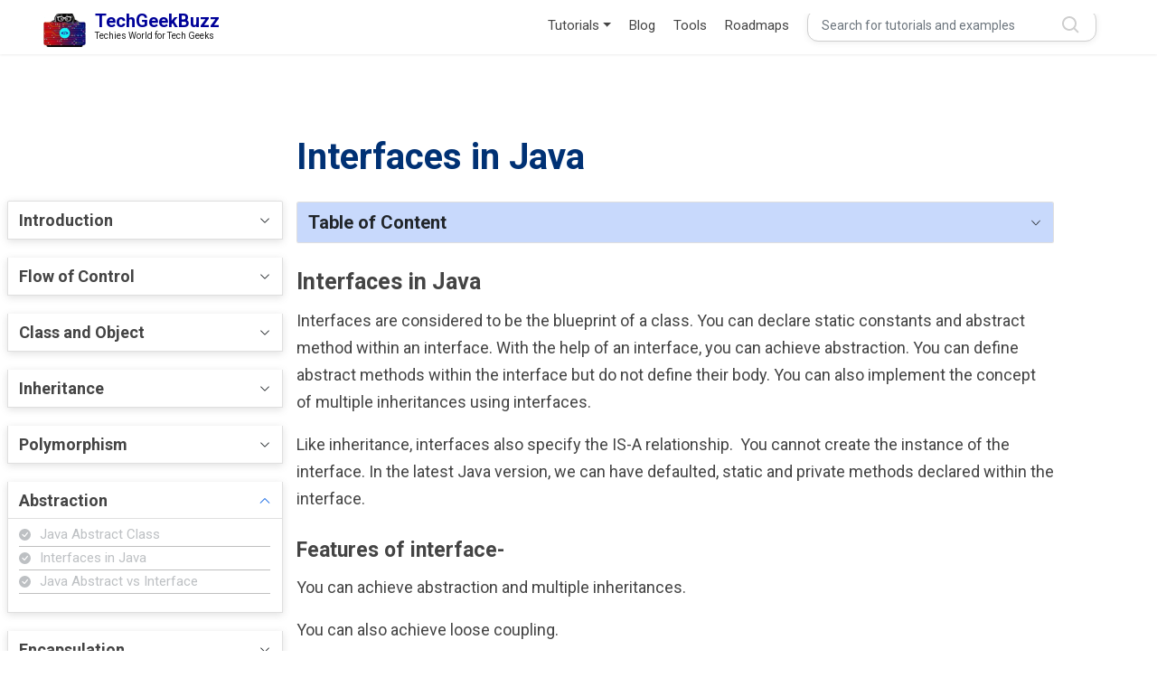

--- FILE ---
content_type: text/html; charset=utf-8
request_url: https://www.techgeekbuzz.com/tutorial/java/interfaces-in-java/
body_size: 12877
content:


<!DOCTYPE html>
<html lang="en">

<head>
  <!-- Required meta tags -->
  <meta charset="utf-8" />
  <meta name="viewport" content="width=device-width, initial-scale=1" />

  
  <meta name='robots' content='index, follow, max-image-preview:large, max-snippet:-1, max-video-preview:-1' />
  
  
  
    
    <meta name="description" content="Java does not support multiple inheritance and so it uses interfaces to implement it. Know about interfaces in Java with examples in this article." /> 
    

    <link rel="canonical" href="https://www.techgeekbuzz.com/tutorial/java/interfaces-in-java/">

    <meta property="og:locale" content="en_GB" />
    <meta property="og:type" content="article" />
    <meta property="og:title" content="Interfaces in Java ">
    <meta property="og:description" content="Java does not support multiple inheritance and so it uses interfaces to implement it. Know about interfaces in Java with examples in this article. Read More »" />
    <meta property="og:site_name" content="TechGeekBuzz" />
    <meta property="article:publisher" content="https://www.facebook.com/techgeekbuzz/" />
    <meta property="article:published_time" content="June 8, 2022, 4:20 a.m." />	
    
    <meta property="og:image:width" content="800" />
    <meta property="og:image:height" content="400" />
    <meta property="og:image:type" content="image/jpeg" />
    <meta name="twitter:card" content="summary_large_image" />

  <meta name="twitter:site" content="@techgeekbuzz" />
  <link rel="shortcut icon" href="/static/images/cropped-Techgeekbuzz-Final-Logo-e1611249305805.png" type="image/x-icon">  

  <link rel="preconnect" href="https://fonts.googleapis.com" />
  <link rel="preconnect" href="https://fonts.gstatic.com" crossorigin />
  <link rel="stylesheet" href="https://fonts.googleapis.com/css2?family=Inter:wght@400;500;700&family=Roboto:wght@400;500;700&family=Rubik:wght@400;500;700&display=swap">
  
  <!--BOOTSTRAP  -->
  <link rel="stylesheet" href="/static/thirdparty/css/bootstrap.min.css"/>

  <!-- Style.css -->
  
  <link rel="stylesheet" href="/static/css/style.css" />
  <link rel="stylesheet" href="/static/css/quries.css">
  
    <link rel="stylesheet" href="/static/css/tutorialdetail.css" />
    <link rel="stylesheet" href="/static/css/prism.css"/>
    <link rel="stylesheet" href="/static/css/homepage.css" />


  
<title>Interfaces in Java </title>

  
  

    

<script type="application/ld+json">
    {
        "@context": "https://schema.org/",
        "@type": "tutorial",
        "tutorial": "java",
        "name": "Interfaces in Java",
        
    "datePublished": "June 8, 2022, 4:20 a.m.",
    "description": "Java does not support multiple inheritance and so it uses interfaces to implement it. Know about interfaces in Java with examples in this article.",
    "viewCount":"3334"
    }
</script>

  
    <script async src="https://securepubads.g.doubleclick.net/tag/js/gpt.js" crossorigin="anonymous"></script> <script>   window.googletag = window.googletag || {cmd: []}; googletag.cmd.push(function() { var interstitialSlot = googletag.defineOutOfPageSlot('/21849154601,21907361026/Ad.Plus-Interstitial', googletag.enums.OutOfPageFormat.INTERSTITIAL);  if (interstitialSlot) interstitialSlot.addService(googletag.pubads()); googletag.pubads().enableSingleRequest(); googletag.enableServices();   googletag.display(interstitialSlot);     }); </script>
  
</head>

<body>
  <header class="header">
    <nav class="navbar pt-0 shadow-sm navbar-expand-lg navbar-light  flex-column">
      <!-- hello bar -->
      <!-- <div class="hello-bar">
        <p class="hello-bar-message">Help Us Revolutionize the Tech World! <a href="https://www.paypal.com/paypalme/techatompvtltd" target="_blank">Donate Here</a>
        </p>
        <button class="hello-bar-button btn-close" aria-label="Close"></button>
      </div> -->
      <!-- Hello Bar ends -->

      <div class="container">
        <a class="navbar-brand d-inline-flex align-items-center" href="/">
          <img src="/static/images/cropped-Techgeekbuzz-Final-Logo-e1611249305805.png" alt="logo" class="d-inline-block align-text-top logo-img" />
          <div class="d-flex flex-column ms-3">
            <p class="logo-heading">TechGeekBuzz</p>
            <p class="logo-text">Techies World for Tech Geeks</p>
          </div>
        </a>
        <button class="navbar-toggler" type="button" data-bs-toggle="offcanvas" data-bs-target="#offcanvasRight"
          aria-controls="offcanvasRight">
          <span class="navbar-toggler-icon"></span>
        </button>

        <!-- nav bar for mobile view -->
        <div class="offcanvas offcanvas-end" tabindex="-1" id="offcanvasRight" aria-labelledby="offcanvasRightLabel">
          <div class="offcanvas-header">
            <h5 id="offcanvasRightLabel"></h5>
            <button type="button" class="btn-close text-reset btn-close-white" data-bs-dismiss="offcanvas" aria-label="Close" style="opacity: 1;"></button>
          </div>
          <div class="offcanvas-body">
            <ul class="mobile-nav-list d-flex flex-column">
              <li class="mobile-nav-item">
                <a href="#" class="tutorial-dropdown d-flex w-100 justify-content-between align-items-center">
                  <span>Tutorials</span>
                  <button type="button" class="btn-close btn-close-white mobile-toggle-btn rotate-btn"></button>
                </a>
                <ul class="tutorial-dropdown-list">
                    
                    <li>
                      <a class="dropdown-item" href="/tutorial/python/">
                        <span>Python</span>
                      </a>
                      <hr class="dropdown-divider">
                    </li>
                  
                    <li>
                      <a class="dropdown-item" href="/tutorial/c++/">
                        <span>C++</span>
                      </a>
                      <hr class="dropdown-divider">
                    </li>
                  
                    <li>
                      <a class="dropdown-item" href="/tutorial/sql/">
                        <span>SQL</span>
                      </a>
                      <hr class="dropdown-divider">
                    </li>
                  
                    <li>
                      <a class="dropdown-item" href="/tutorial/javascript/">
                        <span>JavaScript</span>
                      </a>
                      <hr class="dropdown-divider">
                    </li>
                  
                    <li>
                      <a class="dropdown-item" href="/tutorial/css/">
                        <span>CSS</span>
                      </a>
                      <hr class="dropdown-divider">
                    </li>
                  
                    <li>
                      <a class="dropdown-item" href="/tutorial/html/">
                        <span>HTML</span>
                      </a>
                      <hr class="dropdown-divider">
                    </li>
                  
                    <li>
                      <a class="dropdown-item" href="/tutorial/php/">
                        <span>PHP</span>
                      </a>
                      <hr class="dropdown-divider">
                    </li>
                  
                    <li>
                      <a class="dropdown-item" href="/tutorial/data-structure/">
                        <span>Data Structure</span>
                      </a>
                      <hr class="dropdown-divider">
                    </li>
                  
                    <li>
                      <a class="dropdown-item" href="/tutorial/docker/">
                        <span>Docker</span>
                      </a>
                      <hr class="dropdown-divider">
                    </li>
                  
                    <li>
                      <a class="dropdown-item" href="/tutorial/java/">
                        <span>Java</span>
                      </a>
                      <hr class="dropdown-divider">
                    </li>
                  
                    <li>
                      <a class="dropdown-item" href="/tutorial/angular/">
                        <span>Angular</span>
                      </a>
                      <hr class="dropdown-divider">
                    </li>
                  
                    <li>
                      <a class="dropdown-item" href="/tutorial/scala/">
                        <span>Scala</span>
                      </a>
                      <hr class="dropdown-divider">
                    </li>
                  
                    <li>
                      <a class="dropdown-item" href="/tutorial/react/">
                        <span>React</span>
                      </a>
                      <hr class="dropdown-divider">
                    </li>
                  
                </ul>
              </li>
              <li class="mobile-nav-item"><a href="/blog/"> Blog</a></li>
              <li class="mobile-nav-item"><a href="/about">About Us</a></li>
              <li class="mobile-nav-item"><a href="/about#contact-us">Contact Us</a></li>
              <li class="mobile-nav-item"><a href="/tools">Tools</a></li>
              <li class="mobile-nav-item"><a href="/roadmap/"> Roadmaps </a></li>
              <li class="mobile-nav-item">
                <form class="d-flex w-100 justify-content-center nav-link align-item-center p-0" method="GET"
                 action="/query/">
                <input class="form-control me-2" type="text" placeholder="Search for tutorials and examples"
                  name="search"  required=true />
                <input class="form-control me-2" type="hidden" name="next" value="/tutorial/java/interfaces-in-java/" />
              </form>
            </li>
          </ul>           
          </div>
        </div>
        <!-- Nav bar for mobile view ends -->
        
        <div class="collapse navbar-collapse" id="navbarSupportedContent">
          <ul class="navbar-nav ms-auto mb-2 mb-lg-0 align-items-lg-center align-items-md-center ">
            <li class="nav-item dropdown me-lg-3">
              <a class="nav-link dropdown-toggle" href="#" id="tutorialdropdown" role="button" data-bs-toggle="dropdown"
                aria-expanded="false">
                Tutorials
              </a>
              <ul class="dropdown-menu" aria-labelledby="tutorialdropdown">
                

                <li>
                  <a class="dropdown-item" href="/tutorial/python/">
                    
                    <img src="/media/tutorial_image/pythonicon_0QA4bjT.png" alt="Python">
                    
                    <span>Python</span>
                  </a>
                  <hr class="dropdown-divider">
                </li>

                

                <li>
                  <a class="dropdown-item" href="/tutorial/c++/">
                    
                    <img src="/media/tutorial_image/c-logo_1.png" alt="C++">
                    
                    <span>C++</span>
                  </a>
                  <hr class="dropdown-divider">
                </li>

                

                <li>
                  <a class="dropdown-item" href="/tutorial/sql/">
                    
                    <img src="/media/tutorial_image/sql-log.png" alt="SQL">
                    
                    <span>SQL</span>
                  </a>
                  <hr class="dropdown-divider">
                </li>

                

                <li>
                  <a class="dropdown-item" href="/tutorial/javascript/">
                    
                    <img src="/media/tutorial_image/java-script_ww5QYez.png" alt="JavaScript">
                    
                    <span>JavaScript</span>
                  </a>
                  <hr class="dropdown-divider">
                </li>

                

                <li>
                  <a class="dropdown-item" href="/tutorial/css/">
                    
                    <img src="/media/tutorial_image/css-3.png" alt="CSS">
                    
                    <span>CSS</span>
                  </a>
                  <hr class="dropdown-divider">
                </li>

                

                <li>
                  <a class="dropdown-item" href="/tutorial/html/">
                    
                    <img src="/media/tutorial_image/html-5.png" alt="HTML">
                    
                    <span>HTML</span>
                  </a>
                  <hr class="dropdown-divider">
                </li>

                

                <li>
                  <a class="dropdown-item" href="/tutorial/php/">
                    
                    <img src="/media/tutorial_image/php.png" alt="PHP">
                    
                    <span>PHP</span>
                  </a>
                  <hr class="dropdown-divider">
                </li>

                

                <li>
                  <a class="dropdown-item" href="/tutorial/data-structure/">
                    
                    <img src="/media/tutorial_image/ds.png" alt="Data Structure">
                    
                    <span>Data Structure</span>
                  </a>
                  <hr class="dropdown-divider">
                </li>

                

                <li>
                  <a class="dropdown-item" href="/tutorial/docker/">
                    
                    <img src="/media/tutorial_image/docker.png" alt="Docker">
                    
                    <span>Docker</span>
                  </a>
                  <hr class="dropdown-divider">
                </li>

                

                <li>
                  <a class="dropdown-item" href="/tutorial/java/">
                    
                    <img src="/media/tutorial_image/java.png" alt="Java">
                    
                    <span>Java</span>
                  </a>
                  <hr class="dropdown-divider">
                </li>

                

                <li>
                  <a class="dropdown-item" href="/tutorial/angular/">
                    
                    <img src="/media/tutorial_image/angularjs_J2vSzfX.png" alt="Angular">
                    
                    <span>Angular</span>
                  </a>
                  <hr class="dropdown-divider">
                </li>

                

                <li>
                  <a class="dropdown-item" href="/tutorial/scala/">
                    
                    <img src="/media/tutorial_image/scala.png" alt="Scala">
                    
                    <span>Scala</span>
                  </a>
                  <hr class="dropdown-divider">
                </li>

                

                <li>
                  <a class="dropdown-item" href="/tutorial/react/">
                    
                    <span>React</span>
                  </a>
                  <hr class="dropdown-divider">
                </li>

                
              </ul>
            </li>

            <li class="nav-item me-lg-3">
              <a class="nav-link" href="/blog/">Blog</a>
            </li>
            <li class="nav-item me-lg-3">
              <a class="nav-link" href="/tools">Tools</a>
            </li>
            <li class="nav-item me-lg-3">
              <a class="nav-link" href="/roadmap/"> Roadmaps </a>
            </li>
 
            <li class="nav-item me-lg-3">
              <form class="d-flex w-100 justify-content-center nav-link align-item-center" method="GET"
                action="/query/">
                <input class="form-control me-2" type="text" placeholder="Search for tutorials and examples"
                  name="search"  required=true />
                <input class="form-control me-2" type="hidden" name="next" value="/tutorial/java/interfaces-in-java/" />
              </form>
            </li>
            <!-- <li class="nav-item align-self-center">
              <button data-bs-toggle="modal" data-bs-target="#signup" id="signup-btn">Log in/Sign
                up</button>
            </li> -->
          </ul>
        </div>
      </div>
    </nav>
  </header>

  


    <!-- Main Section Started -->
    <main>
        
        
        <section class="container-fluid">
            <div class="row">
                <aside class="col-lg-3 col-12 order-lg-1 order-2">
                    <div class="accordion" id="tutorialTable">
                        
                        <!-- Item 1 starts -->
                        <div class="accordion-item">
                            <h2 class="accordion-header" id="heading1">
                                <button class="accordion-button collapsed" type="button" data-bs-toggle="collapse"
                                    data-bs-target="#collapse1" aria-expanded="false" aria-controls="collapse1">
                                    Introduction
                                </button>
                            </h2>
                            <div id="collapse1" class="accordion-collapse collapse" aria-labelledby="heading1"
                                data-bs-parent="#tutorialTable">
                                <div class="accordion-body">
                                    <ul class="tutorial-list">
                                        
                                        
                                        <li class="tutorial-items">
                                            <a href="/tutorial/java/what-is-java/ "class="d-flex align-items-center">
                                                <svg
                                                    xmlns="http://www.w3.org/2000/svg" width="13" height="13"
                                                    fill="currentColor" class="bi bi-check-circle-fill"
                                                    viewBox="0 0 16 16">
                                                    <path
                                                        d="M16 8A8 8 0 1 1 0 8a8 8 0 0 1 16 0zm-3.97-3.03a.75.75 0 0 0-1.08.022L7.477 9.417 5.384 7.323a.75.75 0 0 0-1.06 1.06L6.97 11.03a.75.75 0 0 0 1.079-.02l3.992-4.99a.75.75 0 0 0-.01-1.05z" />
                                                </svg> 
                                                <p style="margin-bottom: 0px;" data-bs-toggle="tooltip" data-bs-placement="right" title="Java Tutorial: What is Java?">
                                                    Java Tutorial: What is Java?
                                                </p> 
                                            </a>
                                        </li>
                                        <li class="tutorial-items"> <hr class="dropdown-divider"></li>
                                        
                                        
                                        
                                        <li class="tutorial-items">
                                            <a href="/tutorial/java/history-of-java/ "class="d-flex align-items-center">
                                                <svg
                                                    xmlns="http://www.w3.org/2000/svg" width="13" height="13"
                                                    fill="currentColor" class="bi bi-check-circle-fill"
                                                    viewBox="0 0 16 16">
                                                    <path
                                                        d="M16 8A8 8 0 1 1 0 8a8 8 0 0 1 16 0zm-3.97-3.03a.75.75 0 0 0-1.08.022L7.477 9.417 5.384 7.323a.75.75 0 0 0-1.06 1.06L6.97 11.03a.75.75 0 0 0 1.079-.02l3.992-4.99a.75.75 0 0 0-.01-1.05z" />
                                                </svg> 
                                                <p style="margin-bottom: 0px;" data-bs-toggle="tooltip" data-bs-placement="right" title="History of Java">
                                                    History of Java
                                                </p> 
                                            </a>
                                        </li>
                                        <li class="tutorial-items"> <hr class="dropdown-divider"></li>
                                        
                                        
                                        
                                        <li class="tutorial-items">
                                            <a href="/tutorial/java/features-of-java/ "class="d-flex align-items-center">
                                                <svg
                                                    xmlns="http://www.w3.org/2000/svg" width="13" height="13"
                                                    fill="currentColor" class="bi bi-check-circle-fill"
                                                    viewBox="0 0 16 16">
                                                    <path
                                                        d="M16 8A8 8 0 1 1 0 8a8 8 0 0 1 16 0zm-3.97-3.03a.75.75 0 0 0-1.08.022L7.477 9.417 5.384 7.323a.75.75 0 0 0-1.06 1.06L6.97 11.03a.75.75 0 0 0 1.079-.02l3.992-4.99a.75.75 0 0 0-.01-1.05z" />
                                                </svg> 
                                                <p style="margin-bottom: 0px;" data-bs-toggle="tooltip" data-bs-placement="right" title="Features of Java">
                                                    Features of Java
                                                </p> 
                                            </a>
                                        </li>
                                        <li class="tutorial-items"> <hr class="dropdown-divider"></li>
                                        
                                        
                                        
                                        <li class="tutorial-items">
                                            <a href="/tutorial/java/cpp-vs-java/ "class="d-flex align-items-center">
                                                <svg
                                                    xmlns="http://www.w3.org/2000/svg" width="13" height="13"
                                                    fill="currentColor" class="bi bi-check-circle-fill"
                                                    viewBox="0 0 16 16">
                                                    <path
                                                        d="M16 8A8 8 0 1 1 0 8a8 8 0 0 1 16 0zm-3.97-3.03a.75.75 0 0 0-1.08.022L7.477 9.417 5.384 7.323a.75.75 0 0 0-1.06 1.06L6.97 11.03a.75.75 0 0 0 1.079-.02l3.992-4.99a.75.75 0 0 0-.01-1.05z" />
                                                </svg> 
                                                <p style="margin-bottom: 0px;" data-bs-toggle="tooltip" data-bs-placement="right" title="C++ vs Java">
                                                    C++ vs Java
                                                </p> 
                                            </a>
                                        </li>
                                        <li class="tutorial-items"> <hr class="dropdown-divider"></li>
                                        
                                        
                                        
                                        <li class="tutorial-items">
                                            <a href="/tutorial/java/hello-java-program/ "class="d-flex align-items-center">
                                                <svg
                                                    xmlns="http://www.w3.org/2000/svg" width="13" height="13"
                                                    fill="currentColor" class="bi bi-check-circle-fill"
                                                    viewBox="0 0 16 16">
                                                    <path
                                                        d="M16 8A8 8 0 1 1 0 8a8 8 0 0 1 16 0zm-3.97-3.03a.75.75 0 0 0-1.08.022L7.477 9.417 5.384 7.323a.75.75 0 0 0-1.06 1.06L6.97 11.03a.75.75 0 0 0 1.079-.02l3.992-4.99a.75.75 0 0 0-.01-1.05z" />
                                                </svg> 
                                                <p style="margin-bottom: 0px;" data-bs-toggle="tooltip" data-bs-placement="right" title="Hello Java Program">
                                                    Hello Java Program
                                                </p> 
                                            </a>
                                        </li>
                                        <li class="tutorial-items"> <hr class="dropdown-divider"></li>
                                        
                                        
                                        
                                        <li class="tutorial-items">
                                            <a href="/tutorial/java/java-program-internal/ "class="d-flex align-items-center">
                                                <svg
                                                    xmlns="http://www.w3.org/2000/svg" width="13" height="13"
                                                    fill="currentColor" class="bi bi-check-circle-fill"
                                                    viewBox="0 0 16 16">
                                                    <path
                                                        d="M16 8A8 8 0 1 1 0 8a8 8 0 0 1 16 0zm-3.97-3.03a.75.75 0 0 0-1.08.022L7.477 9.417 5.384 7.323a.75.75 0 0 0-1.06 1.06L6.97 11.03a.75.75 0 0 0 1.079-.02l3.992-4.99a.75.75 0 0 0-.01-1.05z" />
                                                </svg> 
                                                <p style="margin-bottom: 0px;" data-bs-toggle="tooltip" data-bs-placement="right" title="Java Program Internal">
                                                    Java Program Internal
                                                </p> 
                                            </a>
                                        </li>
                                        <li class="tutorial-items"> <hr class="dropdown-divider"></li>
                                        
                                        
                                        
                                        <li class="tutorial-items">
                                            <a href="/tutorial/java/how-to-set-path-in-java/ "class="d-flex align-items-center">
                                                <svg
                                                    xmlns="http://www.w3.org/2000/svg" width="13" height="13"
                                                    fill="currentColor" class="bi bi-check-circle-fill"
                                                    viewBox="0 0 16 16">
                                                    <path
                                                        d="M16 8A8 8 0 1 1 0 8a8 8 0 0 1 16 0zm-3.97-3.03a.75.75 0 0 0-1.08.022L7.477 9.417 5.384 7.323a.75.75 0 0 0-1.06 1.06L6.97 11.03a.75.75 0 0 0 1.079-.02l3.992-4.99a.75.75 0 0 0-.01-1.05z" />
                                                </svg> 
                                                <p style="margin-bottom: 0px;" data-bs-toggle="tooltip" data-bs-placement="right" title="How to Set Path in Java?">
                                                    How to Set Path in Java?
                                                </p> 
                                            </a>
                                        </li>
                                        <li class="tutorial-items"> <hr class="dropdown-divider"></li>
                                        
                                        
                                        
                                        <li class="tutorial-items">
                                            <a href="/tutorial/java/java-jdk-jre-and-jvm/ "class="d-flex align-items-center">
                                                <svg
                                                    xmlns="http://www.w3.org/2000/svg" width="13" height="13"
                                                    fill="currentColor" class="bi bi-check-circle-fill"
                                                    viewBox="0 0 16 16">
                                                    <path
                                                        d="M16 8A8 8 0 1 1 0 8a8 8 0 0 1 16 0zm-3.97-3.03a.75.75 0 0 0-1.08.022L7.477 9.417 5.384 7.323a.75.75 0 0 0-1.06 1.06L6.97 11.03a.75.75 0 0 0 1.079-.02l3.992-4.99a.75.75 0 0 0-.01-1.05z" />
                                                </svg> 
                                                <p style="margin-bottom: 0px;" data-bs-toggle="tooltip" data-bs-placement="right" title="Java: JDK, JRE and JVM">
                                                    Java: JDK, JRE and JVM
                                                </p> 
                                            </a>
                                        </li>
                                        <li class="tutorial-items"> <hr class="dropdown-divider"></li>
                                        
                                        
                                        
                                        <li class="tutorial-items">
                                            <a href="/tutorial/java/jvm-java-virtual-machine/ "class="d-flex align-items-center">
                                                <svg
                                                    xmlns="http://www.w3.org/2000/svg" width="13" height="13"
                                                    fill="currentColor" class="bi bi-check-circle-fill"
                                                    viewBox="0 0 16 16">
                                                    <path
                                                        d="M16 8A8 8 0 1 1 0 8a8 8 0 0 1 16 0zm-3.97-3.03a.75.75 0 0 0-1.08.022L7.477 9.417 5.384 7.323a.75.75 0 0 0-1.06 1.06L6.97 11.03a.75.75 0 0 0 1.079-.02l3.992-4.99a.75.75 0 0 0-.01-1.05z" />
                                                </svg> 
                                                <p style="margin-bottom: 0px;" data-bs-toggle="tooltip" data-bs-placement="right" title="JVM: Java Virtual Machine">
                                                    JVM: Java Virtual Machine
                                                </p> 
                                            </a>
                                        </li>
                                        <li class="tutorial-items"> <hr class="dropdown-divider"></li>
                                        
                                        
                                        
                                        <li class="tutorial-items">
                                            <a href="/tutorial/java/java-variables/ "class="d-flex align-items-center">
                                                <svg
                                                    xmlns="http://www.w3.org/2000/svg" width="13" height="13"
                                                    fill="currentColor" class="bi bi-check-circle-fill"
                                                    viewBox="0 0 16 16">
                                                    <path
                                                        d="M16 8A8 8 0 1 1 0 8a8 8 0 0 1 16 0zm-3.97-3.03a.75.75 0 0 0-1.08.022L7.477 9.417 5.384 7.323a.75.75 0 0 0-1.06 1.06L6.97 11.03a.75.75 0 0 0 1.079-.02l3.992-4.99a.75.75 0 0 0-.01-1.05z" />
                                                </svg> 
                                                <p style="margin-bottom: 0px;" data-bs-toggle="tooltip" data-bs-placement="right" title="Java Variables">
                                                    Java Variables
                                                </p> 
                                            </a>
                                        </li>
                                        <li class="tutorial-items"> <hr class="dropdown-divider"></li>
                                        
                                        
                                        
                                        <li class="tutorial-items">
                                            <a href="/tutorial/java/java-data-types/ "class="d-flex align-items-center">
                                                <svg
                                                    xmlns="http://www.w3.org/2000/svg" width="13" height="13"
                                                    fill="currentColor" class="bi bi-check-circle-fill"
                                                    viewBox="0 0 16 16">
                                                    <path
                                                        d="M16 8A8 8 0 1 1 0 8a8 8 0 0 1 16 0zm-3.97-3.03a.75.75 0 0 0-1.08.022L7.477 9.417 5.384 7.323a.75.75 0 0 0-1.06 1.06L6.97 11.03a.75.75 0 0 0 1.079-.02l3.992-4.99a.75.75 0 0 0-.01-1.05z" />
                                                </svg> 
                                                <p style="margin-bottom: 0px;" data-bs-toggle="tooltip" data-bs-placement="right" title="Java Data Types">
                                                    Java Data Types
                                                </p> 
                                            </a>
                                        </li>
                                        <li class="tutorial-items"> <hr class="dropdown-divider"></li>
                                        
                                        
                                        
                                        <li class="tutorial-items">
                                            <a href="/tutorial/java/java-operators/ "class="d-flex align-items-center">
                                                <svg
                                                    xmlns="http://www.w3.org/2000/svg" width="13" height="13"
                                                    fill="currentColor" class="bi bi-check-circle-fill"
                                                    viewBox="0 0 16 16">
                                                    <path
                                                        d="M16 8A8 8 0 1 1 0 8a8 8 0 0 1 16 0zm-3.97-3.03a.75.75 0 0 0-1.08.022L7.477 9.417 5.384 7.323a.75.75 0 0 0-1.06 1.06L6.97 11.03a.75.75 0 0 0 1.079-.02l3.992-4.99a.75.75 0 0 0-.01-1.05z" />
                                                </svg> 
                                                <p style="margin-bottom: 0px;" data-bs-toggle="tooltip" data-bs-placement="right" title="Java Operators">
                                                    Java Operators
                                                </p> 
                                            </a>
                                        </li>
                                        <li class="tutorial-items"> <hr class="dropdown-divider"></li>
                                        
                                        
                                        
                                        <li class="tutorial-items">
                                            <a href="/tutorial/java/java-keywords/ "class="d-flex align-items-center">
                                                <svg
                                                    xmlns="http://www.w3.org/2000/svg" width="13" height="13"
                                                    fill="currentColor" class="bi bi-check-circle-fill"
                                                    viewBox="0 0 16 16">
                                                    <path
                                                        d="M16 8A8 8 0 1 1 0 8a8 8 0 0 1 16 0zm-3.97-3.03a.75.75 0 0 0-1.08.022L7.477 9.417 5.384 7.323a.75.75 0 0 0-1.06 1.06L6.97 11.03a.75.75 0 0 0 1.079-.02l3.992-4.99a.75.75 0 0 0-.01-1.05z" />
                                                </svg> 
                                                <p style="margin-bottom: 0px;" data-bs-toggle="tooltip" data-bs-placement="right" title="Java Keywords">
                                                    Java Keywords
                                                </p> 
                                            </a>
                                        </li>
                                        <li class="tutorial-items"> <hr class="dropdown-divider"></li>
                                        
                                        
                                    </ul>
                                </div>
                            </div>
                        </div>
                        <!-- Item 1 ends -->
                        
                        <!-- Item 2 starts -->
                        <div class="accordion-item">
                            <h2 class="accordion-header" id="heading2">
                                <button class="accordion-button collapsed" type="button" data-bs-toggle="collapse"
                                    data-bs-target="#collapse2" aria-expanded="false" aria-controls="collapse2">
                                    Flow of Control
                                </button>
                            </h2>
                            <div id="collapse2" class="accordion-collapse collapse" aria-labelledby="heading2"
                                data-bs-parent="#tutorialTable">
                                <div class="accordion-body">
                                    <ul class="tutorial-list">
                                        
                                        
                                        <li class="tutorial-items">
                                            <a href="/tutorial/java/java-if-else/ "class="d-flex align-items-center">
                                                <svg
                                                    xmlns="http://www.w3.org/2000/svg" width="13" height="13"
                                                    fill="currentColor" class="bi bi-check-circle-fill"
                                                    viewBox="0 0 16 16">
                                                    <path
                                                        d="M16 8A8 8 0 1 1 0 8a8 8 0 0 1 16 0zm-3.97-3.03a.75.75 0 0 0-1.08.022L7.477 9.417 5.384 7.323a.75.75 0 0 0-1.06 1.06L6.97 11.03a.75.75 0 0 0 1.079-.02l3.992-4.99a.75.75 0 0 0-.01-1.05z" />
                                                </svg> 
                                                <p style="margin-bottom: 0px;" data-bs-toggle="tooltip" data-bs-placement="right" title="Java If-else">
                                                    Java If-else
                                                </p> 
                                            </a>
                                        </li>
                                        <li class="tutorial-items"> <hr class="dropdown-divider"></li>
                                        
                                        
                                        
                                        <li class="tutorial-items">
                                            <a href="/tutorial/java/java-switch/ "class="d-flex align-items-center">
                                                <svg
                                                    xmlns="http://www.w3.org/2000/svg" width="13" height="13"
                                                    fill="currentColor" class="bi bi-check-circle-fill"
                                                    viewBox="0 0 16 16">
                                                    <path
                                                        d="M16 8A8 8 0 1 1 0 8a8 8 0 0 1 16 0zm-3.97-3.03a.75.75 0 0 0-1.08.022L7.477 9.417 5.384 7.323a.75.75 0 0 0-1.06 1.06L6.97 11.03a.75.75 0 0 0 1.079-.02l3.992-4.99a.75.75 0 0 0-.01-1.05z" />
                                                </svg> 
                                                <p style="margin-bottom: 0px;" data-bs-toggle="tooltip" data-bs-placement="right" title="Java Switch">
                                                    Java Switch
                                                </p> 
                                            </a>
                                        </li>
                                        <li class="tutorial-items"> <hr class="dropdown-divider"></li>
                                        
                                        
                                        
                                        <li class="tutorial-items">
                                            <a href="/tutorial/java/java-for-loop/ "class="d-flex align-items-center">
                                                <svg
                                                    xmlns="http://www.w3.org/2000/svg" width="13" height="13"
                                                    fill="currentColor" class="bi bi-check-circle-fill"
                                                    viewBox="0 0 16 16">
                                                    <path
                                                        d="M16 8A8 8 0 1 1 0 8a8 8 0 0 1 16 0zm-3.97-3.03a.75.75 0 0 0-1.08.022L7.477 9.417 5.384 7.323a.75.75 0 0 0-1.06 1.06L6.97 11.03a.75.75 0 0 0 1.079-.02l3.992-4.99a.75.75 0 0 0-.01-1.05z" />
                                                </svg> 
                                                <p style="margin-bottom: 0px;" data-bs-toggle="tooltip" data-bs-placement="right" title="Java For Loop">
                                                    Java For Loop
                                                </p> 
                                            </a>
                                        </li>
                                        <li class="tutorial-items"> <hr class="dropdown-divider"></li>
                                        
                                        
                                        
                                        <li class="tutorial-items">
                                            <a href="/tutorial/java/java-while-loop/ "class="d-flex align-items-center">
                                                <svg
                                                    xmlns="http://www.w3.org/2000/svg" width="13" height="13"
                                                    fill="currentColor" class="bi bi-check-circle-fill"
                                                    viewBox="0 0 16 16">
                                                    <path
                                                        d="M16 8A8 8 0 1 1 0 8a8 8 0 0 1 16 0zm-3.97-3.03a.75.75 0 0 0-1.08.022L7.477 9.417 5.384 7.323a.75.75 0 0 0-1.06 1.06L6.97 11.03a.75.75 0 0 0 1.079-.02l3.992-4.99a.75.75 0 0 0-.01-1.05z" />
                                                </svg> 
                                                <p style="margin-bottom: 0px;" data-bs-toggle="tooltip" data-bs-placement="right" title="Java While Loop">
                                                    Java While Loop
                                                </p> 
                                            </a>
                                        </li>
                                        <li class="tutorial-items"> <hr class="dropdown-divider"></li>
                                        
                                        
                                        
                                        <li class="tutorial-items">
                                            <a href="/tutorial/java/java-do-while-loop/ "class="d-flex align-items-center">
                                                <svg
                                                    xmlns="http://www.w3.org/2000/svg" width="13" height="13"
                                                    fill="currentColor" class="bi bi-check-circle-fill"
                                                    viewBox="0 0 16 16">
                                                    <path
                                                        d="M16 8A8 8 0 1 1 0 8a8 8 0 0 1 16 0zm-3.97-3.03a.75.75 0 0 0-1.08.022L7.477 9.417 5.384 7.323a.75.75 0 0 0-1.06 1.06L6.97 11.03a.75.75 0 0 0 1.079-.02l3.992-4.99a.75.75 0 0 0-.01-1.05z" />
                                                </svg> 
                                                <p style="margin-bottom: 0px;" data-bs-toggle="tooltip" data-bs-placement="right" title="Java Do While Loop">
                                                    Java Do While Loop
                                                </p> 
                                            </a>
                                        </li>
                                        <li class="tutorial-items"> <hr class="dropdown-divider"></li>
                                        
                                        
                                        
                                        <li class="tutorial-items">
                                            <a href="/tutorial/java/java-break/ "class="d-flex align-items-center">
                                                <svg
                                                    xmlns="http://www.w3.org/2000/svg" width="13" height="13"
                                                    fill="currentColor" class="bi bi-check-circle-fill"
                                                    viewBox="0 0 16 16">
                                                    <path
                                                        d="M16 8A8 8 0 1 1 0 8a8 8 0 0 1 16 0zm-3.97-3.03a.75.75 0 0 0-1.08.022L7.477 9.417 5.384 7.323a.75.75 0 0 0-1.06 1.06L6.97 11.03a.75.75 0 0 0 1.079-.02l3.992-4.99a.75.75 0 0 0-.01-1.05z" />
                                                </svg> 
                                                <p style="margin-bottom: 0px;" data-bs-toggle="tooltip" data-bs-placement="right" title="Java Break">
                                                    Java Break
                                                </p> 
                                            </a>
                                        </li>
                                        <li class="tutorial-items"> <hr class="dropdown-divider"></li>
                                        
                                        
                                        
                                        <li class="tutorial-items">
                                            <a href="/tutorial/java/java-continue/ "class="d-flex align-items-center">
                                                <svg
                                                    xmlns="http://www.w3.org/2000/svg" width="13" height="13"
                                                    fill="currentColor" class="bi bi-check-circle-fill"
                                                    viewBox="0 0 16 16">
                                                    <path
                                                        d="M16 8A8 8 0 1 1 0 8a8 8 0 0 1 16 0zm-3.97-3.03a.75.75 0 0 0-1.08.022L7.477 9.417 5.384 7.323a.75.75 0 0 0-1.06 1.06L6.97 11.03a.75.75 0 0 0 1.079-.02l3.992-4.99a.75.75 0 0 0-.01-1.05z" />
                                                </svg> 
                                                <p style="margin-bottom: 0px;" data-bs-toggle="tooltip" data-bs-placement="right" title="Java Continue">
                                                    Java Continue
                                                </p> 
                                            </a>
                                        </li>
                                        <li class="tutorial-items"> <hr class="dropdown-divider"></li>
                                        
                                        
                                        
                                        <li class="tutorial-items">
                                            <a href="/tutorial/java/java-comment/ "class="d-flex align-items-center">
                                                <svg
                                                    xmlns="http://www.w3.org/2000/svg" width="13" height="13"
                                                    fill="currentColor" class="bi bi-check-circle-fill"
                                                    viewBox="0 0 16 16">
                                                    <path
                                                        d="M16 8A8 8 0 1 1 0 8a8 8 0 0 1 16 0zm-3.97-3.03a.75.75 0 0 0-1.08.022L7.477 9.417 5.384 7.323a.75.75 0 0 0-1.06 1.06L6.97 11.03a.75.75 0 0 0 1.079-.02l3.992-4.99a.75.75 0 0 0-.01-1.05z" />
                                                </svg> 
                                                <p style="margin-bottom: 0px;" data-bs-toggle="tooltip" data-bs-placement="right" title="Java Comments">
                                                    Java Comments
                                                </p> 
                                            </a>
                                        </li>
                                        <li class="tutorial-items"> <hr class="dropdown-divider"></li>
                                        
                                        
                                    </ul>
                                </div>
                            </div>
                        </div>
                        <!-- Item 2 ends -->
                        
                        <!-- Item 3 starts -->
                        <div class="accordion-item">
                            <h2 class="accordion-header" id="heading3">
                                <button class="accordion-button collapsed" type="button" data-bs-toggle="collapse"
                                    data-bs-target="#collapse3" aria-expanded="false" aria-controls="collapse3">
                                    Class and Object
                                </button>
                            </h2>
                            <div id="collapse3" class="accordion-collapse collapse" aria-labelledby="heading3"
                                data-bs-parent="#tutorialTable">
                                <div class="accordion-body">
                                    <ul class="tutorial-list">
                                        
                                        
                                        <li class="tutorial-items">
                                            <a href="/tutorial/java/java-oops-concepts/ "class="d-flex align-items-center">
                                                <svg
                                                    xmlns="http://www.w3.org/2000/svg" width="13" height="13"
                                                    fill="currentColor" class="bi bi-check-circle-fill"
                                                    viewBox="0 0 16 16">
                                                    <path
                                                        d="M16 8A8 8 0 1 1 0 8a8 8 0 0 1 16 0zm-3.97-3.03a.75.75 0 0 0-1.08.022L7.477 9.417 5.384 7.323a.75.75 0 0 0-1.06 1.06L6.97 11.03a.75.75 0 0 0 1.079-.02l3.992-4.99a.75.75 0 0 0-.01-1.05z" />
                                                </svg> 
                                                <p style="margin-bottom: 0px;" data-bs-toggle="tooltip" data-bs-placement="right" title="Java OOPs Concepts">
                                                    Java OOPs Concepts
                                                </p> 
                                            </a>
                                        </li>
                                        <li class="tutorial-items"> <hr class="dropdown-divider"></li>
                                        
                                        
                                        
                                        <li class="tutorial-items">
                                            <a href="/tutorial/java/naming-convention/ "class="d-flex align-items-center">
                                                <svg
                                                    xmlns="http://www.w3.org/2000/svg" width="13" height="13"
                                                    fill="currentColor" class="bi bi-check-circle-fill"
                                                    viewBox="0 0 16 16">
                                                    <path
                                                        d="M16 8A8 8 0 1 1 0 8a8 8 0 0 1 16 0zm-3.97-3.03a.75.75 0 0 0-1.08.022L7.477 9.417 5.384 7.323a.75.75 0 0 0-1.06 1.06L6.97 11.03a.75.75 0 0 0 1.079-.02l3.992-4.99a.75.75 0 0 0-.01-1.05z" />
                                                </svg> 
                                                <p style="margin-bottom: 0px;" data-bs-toggle="tooltip" data-bs-placement="right" title="Java Naming Convention">
                                                    Java Naming Convention
                                                </p> 
                                            </a>
                                        </li>
                                        <li class="tutorial-items"> <hr class="dropdown-divider"></li>
                                        
                                        
                                        
                                        <li class="tutorial-items">
                                            <a href="/tutorial/java/object-and-class/ "class="d-flex align-items-center">
                                                <svg
                                                    xmlns="http://www.w3.org/2000/svg" width="13" height="13"
                                                    fill="currentColor" class="bi bi-check-circle-fill"
                                                    viewBox="0 0 16 16">
                                                    <path
                                                        d="M16 8A8 8 0 1 1 0 8a8 8 0 0 1 16 0zm-3.97-3.03a.75.75 0 0 0-1.08.022L7.477 9.417 5.384 7.323a.75.75 0 0 0-1.06 1.06L6.97 11.03a.75.75 0 0 0 1.079-.02l3.992-4.99a.75.75 0 0 0-.01-1.05z" />
                                                </svg> 
                                                <p style="margin-bottom: 0px;" data-bs-toggle="tooltip" data-bs-placement="right" title="Java Object and Class">
                                                    Java Object and Class
                                                </p> 
                                            </a>
                                        </li>
                                        <li class="tutorial-items"> <hr class="dropdown-divider"></li>
                                        
                                        
                                        
                                        <li class="tutorial-items">
                                            <a href="/tutorial/java/java-methods/ "class="d-flex align-items-center">
                                                <svg
                                                    xmlns="http://www.w3.org/2000/svg" width="13" height="13"
                                                    fill="currentColor" class="bi bi-check-circle-fill"
                                                    viewBox="0 0 16 16">
                                                    <path
                                                        d="M16 8A8 8 0 1 1 0 8a8 8 0 0 1 16 0zm-3.97-3.03a.75.75 0 0 0-1.08.022L7.477 9.417 5.384 7.323a.75.75 0 0 0-1.06 1.06L6.97 11.03a.75.75 0 0 0 1.079-.02l3.992-4.99a.75.75 0 0 0-.01-1.05z" />
                                                </svg> 
                                                <p style="margin-bottom: 0px;" data-bs-toggle="tooltip" data-bs-placement="right" title="Java Methods">
                                                    Java Methods
                                                </p> 
                                            </a>
                                        </li>
                                        <li class="tutorial-items"> <hr class="dropdown-divider"></li>
                                        
                                        
                                        
                                        <li class="tutorial-items">
                                            <a href="/tutorial/java/java-constructor/ "class="d-flex align-items-center">
                                                <svg
                                                    xmlns="http://www.w3.org/2000/svg" width="13" height="13"
                                                    fill="currentColor" class="bi bi-check-circle-fill"
                                                    viewBox="0 0 16 16">
                                                    <path
                                                        d="M16 8A8 8 0 1 1 0 8a8 8 0 0 1 16 0zm-3.97-3.03a.75.75 0 0 0-1.08.022L7.477 9.417 5.384 7.323a.75.75 0 0 0-1.06 1.06L6.97 11.03a.75.75 0 0 0 1.079-.02l3.992-4.99a.75.75 0 0 0-.01-1.05z" />
                                                </svg> 
                                                <p style="margin-bottom: 0px;" data-bs-toggle="tooltip" data-bs-placement="right" title="Java Constructor">
                                                    Java Constructor
                                                </p> 
                                            </a>
                                        </li>
                                        <li class="tutorial-items"> <hr class="dropdown-divider"></li>
                                        
                                        
                                        
                                        <li class="tutorial-items">
                                            <a href="/tutorial/java/java-static-keyword/ "class="d-flex align-items-center">
                                                <svg
                                                    xmlns="http://www.w3.org/2000/svg" width="13" height="13"
                                                    fill="currentColor" class="bi bi-check-circle-fill"
                                                    viewBox="0 0 16 16">
                                                    <path
                                                        d="M16 8A8 8 0 1 1 0 8a8 8 0 0 1 16 0zm-3.97-3.03a.75.75 0 0 0-1.08.022L7.477 9.417 5.384 7.323a.75.75 0 0 0-1.06 1.06L6.97 11.03a.75.75 0 0 0 1.079-.02l3.992-4.99a.75.75 0 0 0-.01-1.05z" />
                                                </svg> 
                                                <p style="margin-bottom: 0px;" data-bs-toggle="tooltip" data-bs-placement="right" title="Java static Keyword">
                                                    Java static Keyword
                                                </p> 
                                            </a>
                                        </li>
                                        <li class="tutorial-items"> <hr class="dropdown-divider"></li>
                                        
                                        
                                        
                                        <li class="tutorial-items">
                                            <a href="/tutorial/java/java-this-keyword/ "class="d-flex align-items-center">
                                                <svg
                                                    xmlns="http://www.w3.org/2000/svg" width="13" height="13"
                                                    fill="currentColor" class="bi bi-check-circle-fill"
                                                    viewBox="0 0 16 16">
                                                    <path
                                                        d="M16 8A8 8 0 1 1 0 8a8 8 0 0 1 16 0zm-3.97-3.03a.75.75 0 0 0-1.08.022L7.477 9.417 5.384 7.323a.75.75 0 0 0-1.06 1.06L6.97 11.03a.75.75 0 0 0 1.079-.02l3.992-4.99a.75.75 0 0 0-.01-1.05z" />
                                                </svg> 
                                                <p style="margin-bottom: 0px;" data-bs-toggle="tooltip" data-bs-placement="right" title="Java this keyword">
                                                    Java this keyword
                                                </p> 
                                            </a>
                                        </li>
                                        <li class="tutorial-items"> <hr class="dropdown-divider"></li>
                                        
                                        
                                    </ul>
                                </div>
                            </div>
                        </div>
                        <!-- Item 3 ends -->
                        
                        <!-- Item 4 starts -->
                        <div class="accordion-item">
                            <h2 class="accordion-header" id="heading4">
                                <button class="accordion-button collapsed" type="button" data-bs-toggle="collapse"
                                    data-bs-target="#collapse4" aria-expanded="false" aria-controls="collapse4">
                                    Inheritance
                                </button>
                            </h2>
                            <div id="collapse4" class="accordion-collapse collapse" aria-labelledby="heading4"
                                data-bs-parent="#tutorialTable">
                                <div class="accordion-body">
                                    <ul class="tutorial-list">
                                        
                                        
                                        <li class="tutorial-items">
                                            <a href="/tutorial/java/java-inheritance/ "class="d-flex align-items-center">
                                                <svg
                                                    xmlns="http://www.w3.org/2000/svg" width="13" height="13"
                                                    fill="currentColor" class="bi bi-check-circle-fill"
                                                    viewBox="0 0 16 16">
                                                    <path
                                                        d="M16 8A8 8 0 1 1 0 8a8 8 0 0 1 16 0zm-3.97-3.03a.75.75 0 0 0-1.08.022L7.477 9.417 5.384 7.323a.75.75 0 0 0-1.06 1.06L6.97 11.03a.75.75 0 0 0 1.079-.02l3.992-4.99a.75.75 0 0 0-.01-1.05z" />
                                                </svg> 
                                                <p style="margin-bottom: 0px;" data-bs-toggle="tooltip" data-bs-placement="right" title="Java Inheritance">
                                                    Java Inheritance
                                                </p> 
                                            </a>
                                        </li>
                                        <li class="tutorial-items"> <hr class="dropdown-divider"></li>
                                        
                                        
                                        
                                        <li class="tutorial-items">
                                            <a href="/tutorial/java/java-aggregation/ "class="d-flex align-items-center">
                                                <svg
                                                    xmlns="http://www.w3.org/2000/svg" width="13" height="13"
                                                    fill="currentColor" class="bi bi-check-circle-fill"
                                                    viewBox="0 0 16 16">
                                                    <path
                                                        d="M16 8A8 8 0 1 1 0 8a8 8 0 0 1 16 0zm-3.97-3.03a.75.75 0 0 0-1.08.022L7.477 9.417 5.384 7.323a.75.75 0 0 0-1.06 1.06L6.97 11.03a.75.75 0 0 0 1.079-.02l3.992-4.99a.75.75 0 0 0-.01-1.05z" />
                                                </svg> 
                                                <p style="margin-bottom: 0px;" data-bs-toggle="tooltip" data-bs-placement="right" title="Java Aggregation">
                                                    Java Aggregation
                                                </p> 
                                            </a>
                                        </li>
                                        <li class="tutorial-items"> <hr class="dropdown-divider"></li>
                                        
                                        
                                    </ul>
                                </div>
                            </div>
                        </div>
                        <!-- Item 4 ends -->
                        
                        <!-- Item 5 starts -->
                        <div class="accordion-item">
                            <h2 class="accordion-header" id="heading5">
                                <button class="accordion-button collapsed" type="button" data-bs-toggle="collapse"
                                    data-bs-target="#collapse5" aria-expanded="false" aria-controls="collapse5">
                                    Polymorphism
                                </button>
                            </h2>
                            <div id="collapse5" class="accordion-collapse collapse" aria-labelledby="heading5"
                                data-bs-parent="#tutorialTable">
                                <div class="accordion-body">
                                    <ul class="tutorial-list">
                                        
                                        
                                        <li class="tutorial-items">
                                            <a href="/tutorial/java/method-overloading/ "class="d-flex align-items-center">
                                                <svg
                                                    xmlns="http://www.w3.org/2000/svg" width="13" height="13"
                                                    fill="currentColor" class="bi bi-check-circle-fill"
                                                    viewBox="0 0 16 16">
                                                    <path
                                                        d="M16 8A8 8 0 1 1 0 8a8 8 0 0 1 16 0zm-3.97-3.03a.75.75 0 0 0-1.08.022L7.477 9.417 5.384 7.323a.75.75 0 0 0-1.06 1.06L6.97 11.03a.75.75 0 0 0 1.079-.02l3.992-4.99a.75.75 0 0 0-.01-1.05z" />
                                                </svg> 
                                                <p style="margin-bottom: 0px;" data-bs-toggle="tooltip" data-bs-placement="right" title="Method Overloading">
                                                    Method Overloading
                                                </p> 
                                            </a>
                                        </li>
                                        <li class="tutorial-items"> <hr class="dropdown-divider"></li>
                                        
                                        
                                        
                                        <li class="tutorial-items">
                                            <a href="/tutorial/java/method-overriding/ "class="d-flex align-items-center">
                                                <svg
                                                    xmlns="http://www.w3.org/2000/svg" width="13" height="13"
                                                    fill="currentColor" class="bi bi-check-circle-fill"
                                                    viewBox="0 0 16 16">
                                                    <path
                                                        d="M16 8A8 8 0 1 1 0 8a8 8 0 0 1 16 0zm-3.97-3.03a.75.75 0 0 0-1.08.022L7.477 9.417 5.384 7.323a.75.75 0 0 0-1.06 1.06L6.97 11.03a.75.75 0 0 0 1.079-.02l3.992-4.99a.75.75 0 0 0-.01-1.05z" />
                                                </svg> 
                                                <p style="margin-bottom: 0px;" data-bs-toggle="tooltip" data-bs-placement="right" title="Method Overriding">
                                                    Method Overriding
                                                </p> 
                                            </a>
                                        </li>
                                        <li class="tutorial-items"> <hr class="dropdown-divider"></li>
                                        
                                        
                                        
                                        <li class="tutorial-items">
                                            <a href="/tutorial/java/java-covariant-return-type/ "class="d-flex align-items-center">
                                                <svg
                                                    xmlns="http://www.w3.org/2000/svg" width="13" height="13"
                                                    fill="currentColor" class="bi bi-check-circle-fill"
                                                    viewBox="0 0 16 16">
                                                    <path
                                                        d="M16 8A8 8 0 1 1 0 8a8 8 0 0 1 16 0zm-3.97-3.03a.75.75 0 0 0-1.08.022L7.477 9.417 5.384 7.323a.75.75 0 0 0-1.06 1.06L6.97 11.03a.75.75 0 0 0 1.079-.02l3.992-4.99a.75.75 0 0 0-.01-1.05z" />
                                                </svg> 
                                                <p style="margin-bottom: 0px;" data-bs-toggle="tooltip" data-bs-placement="right" title="Covariant Return Type">
                                                    Covariant Return Type
                                                </p> 
                                            </a>
                                        </li>
                                        <li class="tutorial-items"> <hr class="dropdown-divider"></li>
                                        
                                        
                                        
                                        <li class="tutorial-items">
                                            <a href="/tutorial/java/java-super-keyword/ "class="d-flex align-items-center">
                                                <svg
                                                    xmlns="http://www.w3.org/2000/svg" width="13" height="13"
                                                    fill="currentColor" class="bi bi-check-circle-fill"
                                                    viewBox="0 0 16 16">
                                                    <path
                                                        d="M16 8A8 8 0 1 1 0 8a8 8 0 0 1 16 0zm-3.97-3.03a.75.75 0 0 0-1.08.022L7.477 9.417 5.384 7.323a.75.75 0 0 0-1.06 1.06L6.97 11.03a.75.75 0 0 0 1.079-.02l3.992-4.99a.75.75 0 0 0-.01-1.05z" />
                                                </svg> 
                                                <p style="margin-bottom: 0px;" data-bs-toggle="tooltip" data-bs-placement="right" title="Java super keyword">
                                                    Java super keyword
                                                </p> 
                                            </a>
                                        </li>
                                        <li class="tutorial-items"> <hr class="dropdown-divider"></li>
                                        
                                        
                                        
                                        <li class="tutorial-items">
                                            <a href="/tutorial/java/java-instance-initializer-block/ "class="d-flex align-items-center">
                                                <svg
                                                    xmlns="http://www.w3.org/2000/svg" width="13" height="13"
                                                    fill="currentColor" class="bi bi-check-circle-fill"
                                                    viewBox="0 0 16 16">
                                                    <path
                                                        d="M16 8A8 8 0 1 1 0 8a8 8 0 0 1 16 0zm-3.97-3.03a.75.75 0 0 0-1.08.022L7.477 9.417 5.384 7.323a.75.75 0 0 0-1.06 1.06L6.97 11.03a.75.75 0 0 0 1.079-.02l3.992-4.99a.75.75 0 0 0-.01-1.05z" />
                                                </svg> 
                                                <p style="margin-bottom: 0px;" data-bs-toggle="tooltip" data-bs-placement="right" title="Java Instance Initializer block">
                                                    Java Instance Initializer blo…
                                                </p> 
                                            </a>
                                        </li>
                                        <li class="tutorial-items"> <hr class="dropdown-divider"></li>
                                        
                                        
                                        
                                        <li class="tutorial-items">
                                            <a href="/tutorial/java/java-final-keyword/ "class="d-flex align-items-center">
                                                <svg
                                                    xmlns="http://www.w3.org/2000/svg" width="13" height="13"
                                                    fill="currentColor" class="bi bi-check-circle-fill"
                                                    viewBox="0 0 16 16">
                                                    <path
                                                        d="M16 8A8 8 0 1 1 0 8a8 8 0 0 1 16 0zm-3.97-3.03a.75.75 0 0 0-1.08.022L7.477 9.417 5.384 7.323a.75.75 0 0 0-1.06 1.06L6.97 11.03a.75.75 0 0 0 1.079-.02l3.992-4.99a.75.75 0 0 0-.01-1.05z" />
                                                </svg> 
                                                <p style="margin-bottom: 0px;" data-bs-toggle="tooltip" data-bs-placement="right" title="Java final keyword">
                                                    Java final keyword
                                                </p> 
                                            </a>
                                        </li>
                                        <li class="tutorial-items"> <hr class="dropdown-divider"></li>
                                        
                                        
                                        
                                        <li class="tutorial-items">
                                            <a href="/tutorial/java/java-runtime-polymorphism/ "class="d-flex align-items-center">
                                                <svg
                                                    xmlns="http://www.w3.org/2000/svg" width="13" height="13"
                                                    fill="currentColor" class="bi bi-check-circle-fill"
                                                    viewBox="0 0 16 16">
                                                    <path
                                                        d="M16 8A8 8 0 1 1 0 8a8 8 0 0 1 16 0zm-3.97-3.03a.75.75 0 0 0-1.08.022L7.477 9.417 5.384 7.323a.75.75 0 0 0-1.06 1.06L6.97 11.03a.75.75 0 0 0 1.079-.02l3.992-4.99a.75.75 0 0 0-.01-1.05z" />
                                                </svg> 
                                                <p style="margin-bottom: 0px;" data-bs-toggle="tooltip" data-bs-placement="right" title="Runtime Polymorphism">
                                                    Runtime Polymorphism
                                                </p> 
                                            </a>
                                        </li>
                                        <li class="tutorial-items"> <hr class="dropdown-divider"></li>
                                        
                                        
                                        
                                        <li class="tutorial-items">
                                            <a href="/tutorial/java/java-static-and-dynamic-binding/ "class="d-flex align-items-center">
                                                <svg
                                                    xmlns="http://www.w3.org/2000/svg" width="13" height="13"
                                                    fill="currentColor" class="bi bi-check-circle-fill"
                                                    viewBox="0 0 16 16">
                                                    <path
                                                        d="M16 8A8 8 0 1 1 0 8a8 8 0 0 1 16 0zm-3.97-3.03a.75.75 0 0 0-1.08.022L7.477 9.417 5.384 7.323a.75.75 0 0 0-1.06 1.06L6.97 11.03a.75.75 0 0 0 1.079-.02l3.992-4.99a.75.75 0 0 0-.01-1.05z" />
                                                </svg> 
                                                <p style="margin-bottom: 0px;" data-bs-toggle="tooltip" data-bs-placement="right" title="Java Static and Dynamic binding">
                                                    Java Static and Dynamic bindi…
                                                </p> 
                                            </a>
                                        </li>
                                        <li class="tutorial-items"> <hr class="dropdown-divider"></li>
                                        
                                        
                                        
                                        <li class="tutorial-items">
                                            <a href="/tutorial/java/java-instanceof/ "class="d-flex align-items-center">
                                                <svg
                                                    xmlns="http://www.w3.org/2000/svg" width="13" height="13"
                                                    fill="currentColor" class="bi bi-check-circle-fill"
                                                    viewBox="0 0 16 16">
                                                    <path
                                                        d="M16 8A8 8 0 1 1 0 8a8 8 0 0 1 16 0zm-3.97-3.03a.75.75 0 0 0-1.08.022L7.477 9.417 5.384 7.323a.75.75 0 0 0-1.06 1.06L6.97 11.03a.75.75 0 0 0 1.079-.02l3.992-4.99a.75.75 0 0 0-.01-1.05z" />
                                                </svg> 
                                                <p style="margin-bottom: 0px;" data-bs-toggle="tooltip" data-bs-placement="right" title="Java InstanceOf">
                                                    Java InstanceOf
                                                </p> 
                                            </a>
                                        </li>
                                        <li class="tutorial-items"> <hr class="dropdown-divider"></li>
                                        
                                        
                                    </ul>
                                </div>
                            </div>
                        </div>
                        <!-- Item 5 ends -->
                        
                        <!-- Item 6 starts -->
                        <div class="accordion-item">
                            <h2 class="accordion-header" id="heading6">
                                <button class="accordion-button collapsed" type="button" data-bs-toggle="collapse"
                                    data-bs-target="#collapse6" aria-expanded="false" aria-controls="collapse6">
                                    Abstraction
                                </button>
                            </h2>
                            <div id="collapse6" class="accordion-collapse collapse" aria-labelledby="heading6"
                                data-bs-parent="#tutorialTable">
                                <div class="accordion-body">
                                    <ul class="tutorial-list">
                                        
                                        
                                        <li class="tutorial-items">
                                            <a href="/tutorial/java/java-abstract-class/ "class="d-flex align-items-center">
                                                <svg
                                                    xmlns="http://www.w3.org/2000/svg" width="13" height="13"
                                                    fill="currentColor" class="bi bi-check-circle-fill"
                                                    viewBox="0 0 16 16">
                                                    <path
                                                        d="M16 8A8 8 0 1 1 0 8a8 8 0 0 1 16 0zm-3.97-3.03a.75.75 0 0 0-1.08.022L7.477 9.417 5.384 7.323a.75.75 0 0 0-1.06 1.06L6.97 11.03a.75.75 0 0 0 1.079-.02l3.992-4.99a.75.75 0 0 0-.01-1.05z" />
                                                </svg> 
                                                <p style="margin-bottom: 0px;" data-bs-toggle="tooltip" data-bs-placement="right" title="Java Abstract Class">
                                                    Java Abstract Class
                                                </p> 
                                            </a>
                                        </li>
                                        <li class="tutorial-items"> <hr class="dropdown-divider"></li>
                                        
                                        
                                        
                                        <li class="tutorial-items">
                                            <a href="/tutorial/java/interfaces-in-java/ "class="d-flex align-items-center">
                                                <svg
                                                    xmlns="http://www.w3.org/2000/svg" width="13" height="13"
                                                    fill="currentColor" class="bi bi-check-circle-fill"
                                                    viewBox="0 0 16 16">
                                                    <path
                                                        d="M16 8A8 8 0 1 1 0 8a8 8 0 0 1 16 0zm-3.97-3.03a.75.75 0 0 0-1.08.022L7.477 9.417 5.384 7.323a.75.75 0 0 0-1.06 1.06L6.97 11.03a.75.75 0 0 0 1.079-.02l3.992-4.99a.75.75 0 0 0-.01-1.05z" />
                                                </svg> 
                                                <p style="margin-bottom: 0px;" data-bs-toggle="tooltip" data-bs-placement="right" title="Interfaces in Java">
                                                    Interfaces in Java
                                                </p> 
                                            </a>
                                        </li>
                                        <li class="tutorial-items"> <hr class="dropdown-divider"></li>
                                        
                                        
                                        
                                        <li class="tutorial-items">
                                            <a href="/tutorial/java/java-abstract-vs-interface/ "class="d-flex align-items-center">
                                                <svg
                                                    xmlns="http://www.w3.org/2000/svg" width="13" height="13"
                                                    fill="currentColor" class="bi bi-check-circle-fill"
                                                    viewBox="0 0 16 16">
                                                    <path
                                                        d="M16 8A8 8 0 1 1 0 8a8 8 0 0 1 16 0zm-3.97-3.03a.75.75 0 0 0-1.08.022L7.477 9.417 5.384 7.323a.75.75 0 0 0-1.06 1.06L6.97 11.03a.75.75 0 0 0 1.079-.02l3.992-4.99a.75.75 0 0 0-.01-1.05z" />
                                                </svg> 
                                                <p style="margin-bottom: 0px;" data-bs-toggle="tooltip" data-bs-placement="right" title="Java Abstract vs Interface">
                                                    Java Abstract vs Interface
                                                </p> 
                                            </a>
                                        </li>
                                        <li class="tutorial-items"> <hr class="dropdown-divider"></li>
                                        
                                        
                                    </ul>
                                </div>
                            </div>
                        </div>
                        <!-- Item 6 ends -->
                        
                        <!-- Item 7 starts -->
                        <div class="accordion-item">
                            <h2 class="accordion-header" id="heading7">
                                <button class="accordion-button collapsed" type="button" data-bs-toggle="collapse"
                                    data-bs-target="#collapse7" aria-expanded="false" aria-controls="collapse7">
                                    Encapsulation
                                </button>
                            </h2>
                            <div id="collapse7" class="accordion-collapse collapse" aria-labelledby="heading7"
                                data-bs-parent="#tutorialTable">
                                <div class="accordion-body">
                                    <ul class="tutorial-list">
                                        
                                        
                                        <li class="tutorial-items">
                                            <a href="/tutorial/java/java-package/ "class="d-flex align-items-center">
                                                <svg
                                                    xmlns="http://www.w3.org/2000/svg" width="13" height="13"
                                                    fill="currentColor" class="bi bi-check-circle-fill"
                                                    viewBox="0 0 16 16">
                                                    <path
                                                        d="M16 8A8 8 0 1 1 0 8a8 8 0 0 1 16 0zm-3.97-3.03a.75.75 0 0 0-1.08.022L7.477 9.417 5.384 7.323a.75.75 0 0 0-1.06 1.06L6.97 11.03a.75.75 0 0 0 1.079-.02l3.992-4.99a.75.75 0 0 0-.01-1.05z" />
                                                </svg> 
                                                <p style="margin-bottom: 0px;" data-bs-toggle="tooltip" data-bs-placement="right" title="Java Package">
                                                    Java Package
                                                </p> 
                                            </a>
                                        </li>
                                        <li class="tutorial-items"> <hr class="dropdown-divider"></li>
                                        
                                        
                                        
                                        <li class="tutorial-items">
                                            <a href="/tutorial/java/java-access-modifiers/ "class="d-flex align-items-center">
                                                <svg
                                                    xmlns="http://www.w3.org/2000/svg" width="13" height="13"
                                                    fill="currentColor" class="bi bi-check-circle-fill"
                                                    viewBox="0 0 16 16">
                                                    <path
                                                        d="M16 8A8 8 0 1 1 0 8a8 8 0 0 1 16 0zm-3.97-3.03a.75.75 0 0 0-1.08.022L7.477 9.417 5.384 7.323a.75.75 0 0 0-1.06 1.06L6.97 11.03a.75.75 0 0 0 1.079-.02l3.992-4.99a.75.75 0 0 0-.01-1.05z" />
                                                </svg> 
                                                <p style="margin-bottom: 0px;" data-bs-toggle="tooltip" data-bs-placement="right" title="Java Access Modifiers">
                                                    Java Access Modifiers
                                                </p> 
                                            </a>
                                        </li>
                                        <li class="tutorial-items"> <hr class="dropdown-divider"></li>
                                        
                                        
                                        
                                        <li class="tutorial-items">
                                            <a href="/tutorial/java/java-encapsulation/ "class="d-flex align-items-center">
                                                <svg
                                                    xmlns="http://www.w3.org/2000/svg" width="13" height="13"
                                                    fill="currentColor" class="bi bi-check-circle-fill"
                                                    viewBox="0 0 16 16">
                                                    <path
                                                        d="M16 8A8 8 0 1 1 0 8a8 8 0 0 1 16 0zm-3.97-3.03a.75.75 0 0 0-1.08.022L7.477 9.417 5.384 7.323a.75.75 0 0 0-1.06 1.06L6.97 11.03a.75.75 0 0 0 1.079-.02l3.992-4.99a.75.75 0 0 0-.01-1.05z" />
                                                </svg> 
                                                <p style="margin-bottom: 0px;" data-bs-toggle="tooltip" data-bs-placement="right" title="Java Encapsulation">
                                                    Java Encapsulation
                                                </p> 
                                            </a>
                                        </li>
                                        <li class="tutorial-items"> <hr class="dropdown-divider"></li>
                                        
                                        
                                        
                                        <li class="tutorial-items">
                                            <a href="/tutorial/java/java-strictfp-keyword/ "class="d-flex align-items-center">
                                                <svg
                                                    xmlns="http://www.w3.org/2000/svg" width="13" height="13"
                                                    fill="currentColor" class="bi bi-check-circle-fill"
                                                    viewBox="0 0 16 16">
                                                    <path
                                                        d="M16 8A8 8 0 1 1 0 8a8 8 0 0 1 16 0zm-3.97-3.03a.75.75 0 0 0-1.08.022L7.477 9.417 5.384 7.323a.75.75 0 0 0-1.06 1.06L6.97 11.03a.75.75 0 0 0 1.079-.02l3.992-4.99a.75.75 0 0 0-.01-1.05z" />
                                                </svg> 
                                                <p style="margin-bottom: 0px;" data-bs-toggle="tooltip" data-bs-placement="right" title="Java Strictfp Keyword">
                                                    Java Strictfp Keyword
                                                </p> 
                                            </a>
                                        </li>
                                        <li class="tutorial-items"> <hr class="dropdown-divider"></li>
                                        
                                        
                                    </ul>
                                </div>
                            </div>
                        </div>
                        <!-- Item 7 ends -->
                        
                        <!-- Item 8 starts -->
                        <div class="accordion-item">
                            <h2 class="accordion-header" id="heading8">
                                <button class="accordion-button collapsed" type="button" data-bs-toggle="collapse"
                                    data-bs-target="#collapse8" aria-expanded="false" aria-controls="collapse8">
                                    OOPs Miscellaneous
                                </button>
                            </h2>
                            <div id="collapse8" class="accordion-collapse collapse" aria-labelledby="heading8"
                                data-bs-parent="#tutorialTable">
                                <div class="accordion-body">
                                    <ul class="tutorial-list">
                                        
                                        
                                        <li class="tutorial-items">
                                            <a href="/tutorial/java/java-object-class/ "class="d-flex align-items-center">
                                                <svg
                                                    xmlns="http://www.w3.org/2000/svg" width="13" height="13"
                                                    fill="currentColor" class="bi bi-check-circle-fill"
                                                    viewBox="0 0 16 16">
                                                    <path
                                                        d="M16 8A8 8 0 1 1 0 8a8 8 0 0 1 16 0zm-3.97-3.03a.75.75 0 0 0-1.08.022L7.477 9.417 5.384 7.323a.75.75 0 0 0-1.06 1.06L6.97 11.03a.75.75 0 0 0 1.079-.02l3.992-4.99a.75.75 0 0 0-.01-1.05z" />
                                                </svg> 
                                                <p style="margin-bottom: 0px;" data-bs-toggle="tooltip" data-bs-placement="right" title="Java Object Class">
                                                    Java Object Class
                                                </p> 
                                            </a>
                                        </li>
                                        <li class="tutorial-items"> <hr class="dropdown-divider"></li>
                                        
                                        
                                        
                                        <li class="tutorial-items">
                                            <a href="/tutorial/java/java-object-cloning/ "class="d-flex align-items-center">
                                                <svg
                                                    xmlns="http://www.w3.org/2000/svg" width="13" height="13"
                                                    fill="currentColor" class="bi bi-check-circle-fill"
                                                    viewBox="0 0 16 16">
                                                    <path
                                                        d="M16 8A8 8 0 1 1 0 8a8 8 0 0 1 16 0zm-3.97-3.03a.75.75 0 0 0-1.08.022L7.477 9.417 5.384 7.323a.75.75 0 0 0-1.06 1.06L6.97 11.03a.75.75 0 0 0 1.079-.02l3.992-4.99a.75.75 0 0 0-.01-1.05z" />
                                                </svg> 
                                                <p style="margin-bottom: 0px;" data-bs-toggle="tooltip" data-bs-placement="right" title="Java Object Cloning">
                                                    Java Object Cloning
                                                </p> 
                                            </a>
                                        </li>
                                        <li class="tutorial-items"> <hr class="dropdown-divider"></li>
                                        
                                        
                                        
                                        <li class="tutorial-items">
                                            <a href="/tutorial/java/java-maths-class/ "class="d-flex align-items-center">
                                                <svg
                                                    xmlns="http://www.w3.org/2000/svg" width="13" height="13"
                                                    fill="currentColor" class="bi bi-check-circle-fill"
                                                    viewBox="0 0 16 16">
                                                    <path
                                                        d="M16 8A8 8 0 1 1 0 8a8 8 0 0 1 16 0zm-3.97-3.03a.75.75 0 0 0-1.08.022L7.477 9.417 5.384 7.323a.75.75 0 0 0-1.06 1.06L6.97 11.03a.75.75 0 0 0 1.079-.02l3.992-4.99a.75.75 0 0 0-.01-1.05z" />
                                                </svg> 
                                                <p style="margin-bottom: 0px;" data-bs-toggle="tooltip" data-bs-placement="right" title="Java Maths Class">
                                                    Java Maths Class
                                                </p> 
                                            </a>
                                        </li>
                                        <li class="tutorial-items"> <hr class="dropdown-divider"></li>
                                        
                                        
                                        
                                        <li class="tutorial-items">
                                            <a href="/tutorial/java/java-wrapper-class/ "class="d-flex align-items-center">
                                                <svg
                                                    xmlns="http://www.w3.org/2000/svg" width="13" height="13"
                                                    fill="currentColor" class="bi bi-check-circle-fill"
                                                    viewBox="0 0 16 16">
                                                    <path
                                                        d="M16 8A8 8 0 1 1 0 8a8 8 0 0 1 16 0zm-3.97-3.03a.75.75 0 0 0-1.08.022L7.477 9.417 5.384 7.323a.75.75 0 0 0-1.06 1.06L6.97 11.03a.75.75 0 0 0 1.079-.02l3.992-4.99a.75.75 0 0 0-.01-1.05z" />
                                                </svg> 
                                                <p style="margin-bottom: 0px;" data-bs-toggle="tooltip" data-bs-placement="right" title="Java Wrapper Class">
                                                    Java Wrapper Class
                                                </p> 
                                            </a>
                                        </li>
                                        <li class="tutorial-items"> <hr class="dropdown-divider"></li>
                                        
                                        
                                        
                                        <li class="tutorial-items">
                                            <a href="/tutorial/java/java-recursion/ "class="d-flex align-items-center">
                                                <svg
                                                    xmlns="http://www.w3.org/2000/svg" width="13" height="13"
                                                    fill="currentColor" class="bi bi-check-circle-fill"
                                                    viewBox="0 0 16 16">
                                                    <path
                                                        d="M16 8A8 8 0 1 1 0 8a8 8 0 0 1 16 0zm-3.97-3.03a.75.75 0 0 0-1.08.022L7.477 9.417 5.384 7.323a.75.75 0 0 0-1.06 1.06L6.97 11.03a.75.75 0 0 0 1.079-.02l3.992-4.99a.75.75 0 0 0-.01-1.05z" />
                                                </svg> 
                                                <p style="margin-bottom: 0px;" data-bs-toggle="tooltip" data-bs-placement="right" title="Java Recursion">
                                                    Java Recursion
                                                </p> 
                                            </a>
                                        </li>
                                        <li class="tutorial-items"> <hr class="dropdown-divider"></li>
                                        
                                        
                                        
                                        <li class="tutorial-items">
                                            <a href="/tutorial/java/java-call-by-value-and-call-by-reference/ "class="d-flex align-items-center">
                                                <svg
                                                    xmlns="http://www.w3.org/2000/svg" width="13" height="13"
                                                    fill="currentColor" class="bi bi-check-circle-fill"
                                                    viewBox="0 0 16 16">
                                                    <path
                                                        d="M16 8A8 8 0 1 1 0 8a8 8 0 0 1 16 0zm-3.97-3.03a.75.75 0 0 0-1.08.022L7.477 9.417 5.384 7.323a.75.75 0 0 0-1.06 1.06L6.97 11.03a.75.75 0 0 0 1.079-.02l3.992-4.99a.75.75 0 0 0-.01-1.05z" />
                                                </svg> 
                                                <p style="margin-bottom: 0px;" data-bs-toggle="tooltip" data-bs-placement="right" title="Java Call by Value and Call by Reference">
                                                    Java Call by Value and Call b…
                                                </p> 
                                            </a>
                                        </li>
                                        <li class="tutorial-items"> <hr class="dropdown-divider"></li>
                                        
                                        
                                        
                                        <li class="tutorial-items">
                                            <a href="/tutorial/java/javadoc-tool/ "class="d-flex align-items-center">
                                                <svg
                                                    xmlns="http://www.w3.org/2000/svg" width="13" height="13"
                                                    fill="currentColor" class="bi bi-check-circle-fill"
                                                    viewBox="0 0 16 16">
                                                    <path
                                                        d="M16 8A8 8 0 1 1 0 8a8 8 0 0 1 16 0zm-3.97-3.03a.75.75 0 0 0-1.08.022L7.477 9.417 5.384 7.323a.75.75 0 0 0-1.06 1.06L6.97 11.03a.75.75 0 0 0 1.079-.02l3.992-4.99a.75.75 0 0 0-.01-1.05z" />
                                                </svg> 
                                                <p style="margin-bottom: 0px;" data-bs-toggle="tooltip" data-bs-placement="right" title="Javadoc tool">
                                                    Javadoc tool
                                                </p> 
                                            </a>
                                        </li>
                                        <li class="tutorial-items"> <hr class="dropdown-divider"></li>
                                        
                                        
                                        
                                        <li class="tutorial-items">
                                            <a href="/tutorial/java/java-command-line-arguments/ "class="d-flex align-items-center">
                                                <svg
                                                    xmlns="http://www.w3.org/2000/svg" width="13" height="13"
                                                    fill="currentColor" class="bi bi-check-circle-fill"
                                                    viewBox="0 0 16 16">
                                                    <path
                                                        d="M16 8A8 8 0 1 1 0 8a8 8 0 0 1 16 0zm-3.97-3.03a.75.75 0 0 0-1.08.022L7.477 9.417 5.384 7.323a.75.75 0 0 0-1.06 1.06L6.97 11.03a.75.75 0 0 0 1.079-.02l3.992-4.99a.75.75 0 0 0-.01-1.05z" />
                                                </svg> 
                                                <p style="margin-bottom: 0px;" data-bs-toggle="tooltip" data-bs-placement="right" title="Java Command line arguments">
                                                    Java Command line arguments
                                                </p> 
                                            </a>
                                        </li>
                                        <li class="tutorial-items"> <hr class="dropdown-divider"></li>
                                        
                                        
                                    </ul>
                                </div>
                            </div>
                        </div>
                        <!-- Item 8 ends -->
                        
                        <!-- Item 9 starts -->
                        <div class="accordion-item">
                            <h2 class="accordion-header" id="heading9">
                                <button class="accordion-button collapsed" type="button" data-bs-toggle="collapse"
                                    data-bs-target="#collapse9" aria-expanded="false" aria-controls="collapse9">
                                    Strings
                                </button>
                            </h2>
                            <div id="collapse9" class="accordion-collapse collapse" aria-labelledby="heading9"
                                data-bs-parent="#tutorialTable">
                                <div class="accordion-body">
                                    <ul class="tutorial-list">
                                        
                                        
                                        <li class="tutorial-items">
                                            <a href="/tutorial/java/java-string/ "class="d-flex align-items-center">
                                                <svg
                                                    xmlns="http://www.w3.org/2000/svg" width="13" height="13"
                                                    fill="currentColor" class="bi bi-check-circle-fill"
                                                    viewBox="0 0 16 16">
                                                    <path
                                                        d="M16 8A8 8 0 1 1 0 8a8 8 0 0 1 16 0zm-3.97-3.03a.75.75 0 0 0-1.08.022L7.477 9.417 5.384 7.323a.75.75 0 0 0-1.06 1.06L6.97 11.03a.75.75 0 0 0 1.079-.02l3.992-4.99a.75.75 0 0 0-.01-1.05z" />
                                                </svg> 
                                                <p style="margin-bottom: 0px;" data-bs-toggle="tooltip" data-bs-placement="right" title="Java String">
                                                    Java String
                                                </p> 
                                            </a>
                                        </li>
                                        <li class="tutorial-items"> <hr class="dropdown-divider"></li>
                                        
                                        
                                        
                                        <li class="tutorial-items">
                                            <a href="/tutorial/java/java-immutable-string/ "class="d-flex align-items-center">
                                                <svg
                                                    xmlns="http://www.w3.org/2000/svg" width="13" height="13"
                                                    fill="currentColor" class="bi bi-check-circle-fill"
                                                    viewBox="0 0 16 16">
                                                    <path
                                                        d="M16 8A8 8 0 1 1 0 8a8 8 0 0 1 16 0zm-3.97-3.03a.75.75 0 0 0-1.08.022L7.477 9.417 5.384 7.323a.75.75 0 0 0-1.06 1.06L6.97 11.03a.75.75 0 0 0 1.079-.02l3.992-4.99a.75.75 0 0 0-.01-1.05z" />
                                                </svg> 
                                                <p style="margin-bottom: 0px;" data-bs-toggle="tooltip" data-bs-placement="right" title="Java Immutable String">
                                                    Java Immutable String
                                                </p> 
                                            </a>
                                        </li>
                                        <li class="tutorial-items"> <hr class="dropdown-divider"></li>
                                        
                                        
                                        
                                        <li class="tutorial-items">
                                            <a href="/tutorial/java/java-string-comparision/ "class="d-flex align-items-center">
                                                <svg
                                                    xmlns="http://www.w3.org/2000/svg" width="13" height="13"
                                                    fill="currentColor" class="bi bi-check-circle-fill"
                                                    viewBox="0 0 16 16">
                                                    <path
                                                        d="M16 8A8 8 0 1 1 0 8a8 8 0 0 1 16 0zm-3.97-3.03a.75.75 0 0 0-1.08.022L7.477 9.417 5.384 7.323a.75.75 0 0 0-1.06 1.06L6.97 11.03a.75.75 0 0 0 1.079-.02l3.992-4.99a.75.75 0 0 0-.01-1.05z" />
                                                </svg> 
                                                <p style="margin-bottom: 0px;" data-bs-toggle="tooltip" data-bs-placement="right" title="Java String Comparision">
                                                    Java String Comparision
                                                </p> 
                                            </a>
                                        </li>
                                        <li class="tutorial-items"> <hr class="dropdown-divider"></li>
                                        
                                        
                                        
                                        <li class="tutorial-items">
                                            <a href="/tutorial/java/java-string-concatenation/ "class="d-flex align-items-center">
                                                <svg
                                                    xmlns="http://www.w3.org/2000/svg" width="13" height="13"
                                                    fill="currentColor" class="bi bi-check-circle-fill"
                                                    viewBox="0 0 16 16">
                                                    <path
                                                        d="M16 8A8 8 0 1 1 0 8a8 8 0 0 1 16 0zm-3.97-3.03a.75.75 0 0 0-1.08.022L7.477 9.417 5.384 7.323a.75.75 0 0 0-1.06 1.06L6.97 11.03a.75.75 0 0 0 1.079-.02l3.992-4.99a.75.75 0 0 0-.01-1.05z" />
                                                </svg> 
                                                <p style="margin-bottom: 0px;" data-bs-toggle="tooltip" data-bs-placement="right" title="Java String Concatenation">
                                                    Java String Concatenation
                                                </p> 
                                            </a>
                                        </li>
                                        <li class="tutorial-items"> <hr class="dropdown-divider"></li>
                                        
                                        
                                        
                                        <li class="tutorial-items">
                                            <a href="/tutorial/java/substring-in-java/ "class="d-flex align-items-center">
                                                <svg
                                                    xmlns="http://www.w3.org/2000/svg" width="13" height="13"
                                                    fill="currentColor" class="bi bi-check-circle-fill"
                                                    viewBox="0 0 16 16">
                                                    <path
                                                        d="M16 8A8 8 0 1 1 0 8a8 8 0 0 1 16 0zm-3.97-3.03a.75.75 0 0 0-1.08.022L7.477 9.417 5.384 7.323a.75.75 0 0 0-1.06 1.06L6.97 11.03a.75.75 0 0 0 1.079-.02l3.992-4.99a.75.75 0 0 0-.01-1.05z" />
                                                </svg> 
                                                <p style="margin-bottom: 0px;" data-bs-toggle="tooltip" data-bs-placement="right" title="Substring in Java">
                                                    Substring in Java
                                                </p> 
                                            </a>
                                        </li>
                                        <li class="tutorial-items"> <hr class="dropdown-divider"></li>
                                        
                                        
                                        
                                        <li class="tutorial-items">
                                            <a href="/tutorial/java/string-class-methods-in-java/ "class="d-flex align-items-center">
                                                <svg
                                                    xmlns="http://www.w3.org/2000/svg" width="13" height="13"
                                                    fill="currentColor" class="bi bi-check-circle-fill"
                                                    viewBox="0 0 16 16">
                                                    <path
                                                        d="M16 8A8 8 0 1 1 0 8a8 8 0 0 1 16 0zm-3.97-3.03a.75.75 0 0 0-1.08.022L7.477 9.417 5.384 7.323a.75.75 0 0 0-1.06 1.06L6.97 11.03a.75.75 0 0 0 1.079-.02l3.992-4.99a.75.75 0 0 0-.01-1.05z" />
                                                </svg> 
                                                <p style="margin-bottom: 0px;" data-bs-toggle="tooltip" data-bs-placement="right" title="String Class methods in Java">
                                                    String Class methods in Java
                                                </p> 
                                            </a>
                                        </li>
                                        <li class="tutorial-items"> <hr class="dropdown-divider"></li>
                                        
                                        
                                        
                                        <li class="tutorial-items">
                                            <a href="/tutorial/java/java-stringbuffer-class/ "class="d-flex align-items-center">
                                                <svg
                                                    xmlns="http://www.w3.org/2000/svg" width="13" height="13"
                                                    fill="currentColor" class="bi bi-check-circle-fill"
                                                    viewBox="0 0 16 16">
                                                    <path
                                                        d="M16 8A8 8 0 1 1 0 8a8 8 0 0 1 16 0zm-3.97-3.03a.75.75 0 0 0-1.08.022L7.477 9.417 5.384 7.323a.75.75 0 0 0-1.06 1.06L6.97 11.03a.75.75 0 0 0 1.079-.02l3.992-4.99a.75.75 0 0 0-.01-1.05z" />
                                                </svg> 
                                                <p style="margin-bottom: 0px;" data-bs-toggle="tooltip" data-bs-placement="right" title="Java StringBuffer class">
                                                    Java StringBuffer class
                                                </p> 
                                            </a>
                                        </li>
                                        <li class="tutorial-items"> <hr class="dropdown-divider"></li>
                                        
                                        
                                        
                                        <li class="tutorial-items">
                                            <a href="/tutorial/java/java-stringbuilder-class-methods/ "class="d-flex align-items-center">
                                                <svg
                                                    xmlns="http://www.w3.org/2000/svg" width="13" height="13"
                                                    fill="currentColor" class="bi bi-check-circle-fill"
                                                    viewBox="0 0 16 16">
                                                    <path
                                                        d="M16 8A8 8 0 1 1 0 8a8 8 0 0 1 16 0zm-3.97-3.03a.75.75 0 0 0-1.08.022L7.477 9.417 5.384 7.323a.75.75 0 0 0-1.06 1.06L6.97 11.03a.75.75 0 0 0 1.079-.02l3.992-4.99a.75.75 0 0 0-.01-1.05z" />
                                                </svg> 
                                                <p style="margin-bottom: 0px;" data-bs-toggle="tooltip" data-bs-placement="right" title="Java StringBuilder class methods">
                                                    Java StringBuilder class meth…
                                                </p> 
                                            </a>
                                        </li>
                                        <li class="tutorial-items"> <hr class="dropdown-divider"></li>
                                        
                                        
                                        
                                        <li class="tutorial-items">
                                            <a href="/tutorial/java/java-string-stringbuffer-and-stringbuilder/ "class="d-flex align-items-center">
                                                <svg
                                                    xmlns="http://www.w3.org/2000/svg" width="13" height="13"
                                                    fill="currentColor" class="bi bi-check-circle-fill"
                                                    viewBox="0 0 16 16">
                                                    <path
                                                        d="M16 8A8 8 0 1 1 0 8a8 8 0 0 1 16 0zm-3.97-3.03a.75.75 0 0 0-1.08.022L7.477 9.417 5.384 7.323a.75.75 0 0 0-1.06 1.06L6.97 11.03a.75.75 0 0 0 1.079-.02l3.992-4.99a.75.75 0 0 0-.01-1.05z" />
                                                </svg> 
                                                <p style="margin-bottom: 0px;" data-bs-toggle="tooltip" data-bs-placement="right" title="Java String, StringBuffer and StringBuilder">
                                                    Java String, StringBuffer and…
                                                </p> 
                                            </a>
                                        </li>
                                        <li class="tutorial-items"> <hr class="dropdown-divider"></li>
                                        
                                        
                                        
                                        <li class="tutorial-items">
                                            <a href="/tutorial/java/java-tostring-method/ "class="d-flex align-items-center">
                                                <svg
                                                    xmlns="http://www.w3.org/2000/svg" width="13" height="13"
                                                    fill="currentColor" class="bi bi-check-circle-fill"
                                                    viewBox="0 0 16 16">
                                                    <path
                                                        d="M16 8A8 8 0 1 1 0 8a8 8 0 0 1 16 0zm-3.97-3.03a.75.75 0 0 0-1.08.022L7.477 9.417 5.384 7.323a.75.75 0 0 0-1.06 1.06L6.97 11.03a.75.75 0 0 0 1.079-.02l3.992-4.99a.75.75 0 0 0-.01-1.05z" />
                                                </svg> 
                                                <p style="margin-bottom: 0px;" data-bs-toggle="tooltip" data-bs-placement="right" title="Java toString() method">
                                                    Java toString() method
                                                </p> 
                                            </a>
                                        </li>
                                        <li class="tutorial-items"> <hr class="dropdown-divider"></li>
                                        
                                        
                                        
                                        <li class="tutorial-items">
                                            <a href="/tutorial/java/java-stringtokenizer-class/ "class="d-flex align-items-center">
                                                <svg
                                                    xmlns="http://www.w3.org/2000/svg" width="13" height="13"
                                                    fill="currentColor" class="bi bi-check-circle-fill"
                                                    viewBox="0 0 16 16">
                                                    <path
                                                        d="M16 8A8 8 0 1 1 0 8a8 8 0 0 1 16 0zm-3.97-3.03a.75.75 0 0 0-1.08.022L7.477 9.417 5.384 7.323a.75.75 0 0 0-1.06 1.06L6.97 11.03a.75.75 0 0 0 1.079-.02l3.992-4.99a.75.75 0 0 0-.01-1.05z" />
                                                </svg> 
                                                <p style="margin-bottom: 0px;" data-bs-toggle="tooltip" data-bs-placement="right" title="Java StringTokenizer class">
                                                    Java StringTokenizer class
                                                </p> 
                                            </a>
                                        </li>
                                        <li class="tutorial-items"> <hr class="dropdown-divider"></li>
                                        
                                        
                                    </ul>
                                </div>
                            </div>
                        </div>
                        <!-- Item 9 ends -->
                        
                        <!-- Item 10 starts -->
                        <div class="accordion-item">
                            <h2 class="accordion-header" id="heading10">
                                <button class="accordion-button collapsed" type="button" data-bs-toggle="collapse"
                                    data-bs-target="#collapse10" aria-expanded="false" aria-controls="collapse10">
                                    String Methods
                                </button>
                            </h2>
                            <div id="collapse10" class="accordion-collapse collapse" aria-labelledby="heading10"
                                data-bs-parent="#tutorialTable">
                                <div class="accordion-body">
                                    <ul class="tutorial-list">
                                        
                                        
                                        <li class="tutorial-items">
                                            <a href="/tutorial/java/java-charat-method/ "class="d-flex align-items-center">
                                                <svg
                                                    xmlns="http://www.w3.org/2000/svg" width="13" height="13"
                                                    fill="currentColor" class="bi bi-check-circle-fill"
                                                    viewBox="0 0 16 16">
                                                    <path
                                                        d="M16 8A8 8 0 1 1 0 8a8 8 0 0 1 16 0zm-3.97-3.03a.75.75 0 0 0-1.08.022L7.477 9.417 5.384 7.323a.75.75 0 0 0-1.06 1.06L6.97 11.03a.75.75 0 0 0 1.079-.02l3.992-4.99a.75.75 0 0 0-.01-1.05z" />
                                                </svg> 
                                                <p style="margin-bottom: 0px;" data-bs-toggle="tooltip" data-bs-placement="right" title="charAt() method">
                                                    charAt() method
                                                </p> 
                                            </a>
                                        </li>
                                        <li class="tutorial-items"> <hr class="dropdown-divider"></li>
                                        
                                        
                                        
                                        <li class="tutorial-items">
                                            <a href="/tutorial/java/java-string-compareto-method/ "class="d-flex align-items-center">
                                                <svg
                                                    xmlns="http://www.w3.org/2000/svg" width="13" height="13"
                                                    fill="currentColor" class="bi bi-check-circle-fill"
                                                    viewBox="0 0 16 16">
                                                    <path
                                                        d="M16 8A8 8 0 1 1 0 8a8 8 0 0 1 16 0zm-3.97-3.03a.75.75 0 0 0-1.08.022L7.477 9.417 5.384 7.323a.75.75 0 0 0-1.06 1.06L6.97 11.03a.75.75 0 0 0 1.079-.02l3.992-4.99a.75.75 0 0 0-.01-1.05z" />
                                                </svg> 
                                                <p style="margin-bottom: 0px;" data-bs-toggle="tooltip" data-bs-placement="right" title="Java string compareTo() method">
                                                    Java string compareTo() method
                                                </p> 
                                            </a>
                                        </li>
                                        <li class="tutorial-items"> <hr class="dropdown-divider"></li>
                                        
                                        
                                        
                                        <li class="tutorial-items">
                                            <a href="/tutorial/java/java-concat-method/ "class="d-flex align-items-center">
                                                <svg
                                                    xmlns="http://www.w3.org/2000/svg" width="13" height="13"
                                                    fill="currentColor" class="bi bi-check-circle-fill"
                                                    viewBox="0 0 16 16">
                                                    <path
                                                        d="M16 8A8 8 0 1 1 0 8a8 8 0 0 1 16 0zm-3.97-3.03a.75.75 0 0 0-1.08.022L7.477 9.417 5.384 7.323a.75.75 0 0 0-1.06 1.06L6.97 11.03a.75.75 0 0 0 1.079-.02l3.992-4.99a.75.75 0 0 0-.01-1.05z" />
                                                </svg> 
                                                <p style="margin-bottom: 0px;" data-bs-toggle="tooltip" data-bs-placement="right" title="Java concat() method">
                                                    Java concat() method
                                                </p> 
                                            </a>
                                        </li>
                                        <li class="tutorial-items"> <hr class="dropdown-divider"></li>
                                        
                                        
                                        
                                        <li class="tutorial-items">
                                            <a href="/tutorial/java/java-contains-method/ "class="d-flex align-items-center">
                                                <svg
                                                    xmlns="http://www.w3.org/2000/svg" width="13" height="13"
                                                    fill="currentColor" class="bi bi-check-circle-fill"
                                                    viewBox="0 0 16 16">
                                                    <path
                                                        d="M16 8A8 8 0 1 1 0 8a8 8 0 0 1 16 0zm-3.97-3.03a.75.75 0 0 0-1.08.022L7.477 9.417 5.384 7.323a.75.75 0 0 0-1.06 1.06L6.97 11.03a.75.75 0 0 0 1.079-.02l3.992-4.99a.75.75 0 0 0-.01-1.05z" />
                                                </svg> 
                                                <p style="margin-bottom: 0px;" data-bs-toggle="tooltip" data-bs-placement="right" title="Java contains() method">
                                                    Java contains() method
                                                </p> 
                                            </a>
                                        </li>
                                        <li class="tutorial-items"> <hr class="dropdown-divider"></li>
                                        
                                        
                                        
                                        <li class="tutorial-items">
                                            <a href="/tutorial/java/java-endswith-method/ "class="d-flex align-items-center">
                                                <svg
                                                    xmlns="http://www.w3.org/2000/svg" width="13" height="13"
                                                    fill="currentColor" class="bi bi-check-circle-fill"
                                                    viewBox="0 0 16 16">
                                                    <path
                                                        d="M16 8A8 8 0 1 1 0 8a8 8 0 0 1 16 0zm-3.97-3.03a.75.75 0 0 0-1.08.022L7.477 9.417 5.384 7.323a.75.75 0 0 0-1.06 1.06L6.97 11.03a.75.75 0 0 0 1.079-.02l3.992-4.99a.75.75 0 0 0-.01-1.05z" />
                                                </svg> 
                                                <p style="margin-bottom: 0px;" data-bs-toggle="tooltip" data-bs-placement="right" title="Java endswith() method">
                                                    Java endswith() method
                                                </p> 
                                            </a>
                                        </li>
                                        <li class="tutorial-items"> <hr class="dropdown-divider"></li>
                                        
                                        
                                        
                                        <li class="tutorial-items">
                                            <a href="/tutorial/java/java-equals-method/ "class="d-flex align-items-center">
                                                <svg
                                                    xmlns="http://www.w3.org/2000/svg" width="13" height="13"
                                                    fill="currentColor" class="bi bi-check-circle-fill"
                                                    viewBox="0 0 16 16">
                                                    <path
                                                        d="M16 8A8 8 0 1 1 0 8a8 8 0 0 1 16 0zm-3.97-3.03a.75.75 0 0 0-1.08.022L7.477 9.417 5.384 7.323a.75.75 0 0 0-1.06 1.06L6.97 11.03a.75.75 0 0 0 1.079-.02l3.992-4.99a.75.75 0 0 0-.01-1.05z" />
                                                </svg> 
                                                <p style="margin-bottom: 0px;" data-bs-toggle="tooltip" data-bs-placement="right" title="Java equals() method">
                                                    Java equals() method
                                                </p> 
                                            </a>
                                        </li>
                                        <li class="tutorial-items"> <hr class="dropdown-divider"></li>
                                        
                                        
                                        
                                        <li class="tutorial-items">
                                            <a href="/tutorial/java/java-equalsignorecase-method/ "class="d-flex align-items-center">
                                                <svg
                                                    xmlns="http://www.w3.org/2000/svg" width="13" height="13"
                                                    fill="currentColor" class="bi bi-check-circle-fill"
                                                    viewBox="0 0 16 16">
                                                    <path
                                                        d="M16 8A8 8 0 1 1 0 8a8 8 0 0 1 16 0zm-3.97-3.03a.75.75 0 0 0-1.08.022L7.477 9.417 5.384 7.323a.75.75 0 0 0-1.06 1.06L6.97 11.03a.75.75 0 0 0 1.079-.02l3.992-4.99a.75.75 0 0 0-.01-1.05z" />
                                                </svg> 
                                                <p style="margin-bottom: 0px;" data-bs-toggle="tooltip" data-bs-placement="right" title="Java equalsIgnoreCase() method">
                                                    Java equalsIgnoreCase() method
                                                </p> 
                                            </a>
                                        </li>
                                        <li class="tutorial-items"> <hr class="dropdown-divider"></li>
                                        
                                        
                                        
                                        <li class="tutorial-items">
                                            <a href="/tutorial/java/java-format-method/ "class="d-flex align-items-center">
                                                <svg
                                                    xmlns="http://www.w3.org/2000/svg" width="13" height="13"
                                                    fill="currentColor" class="bi bi-check-circle-fill"
                                                    viewBox="0 0 16 16">
                                                    <path
                                                        d="M16 8A8 8 0 1 1 0 8a8 8 0 0 1 16 0zm-3.97-3.03a.75.75 0 0 0-1.08.022L7.477 9.417 5.384 7.323a.75.75 0 0 0-1.06 1.06L6.97 11.03a.75.75 0 0 0 1.079-.02l3.992-4.99a.75.75 0 0 0-.01-1.05z" />
                                                </svg> 
                                                <p style="margin-bottom: 0px;" data-bs-toggle="tooltip" data-bs-placement="right" title="Java format() method">
                                                    Java format() method
                                                </p> 
                                            </a>
                                        </li>
                                        <li class="tutorial-items"> <hr class="dropdown-divider"></li>
                                        
                                        
                                        
                                        <li class="tutorial-items">
                                            <a href="/tutorial/java/java-getbytes-method/ "class="d-flex align-items-center">
                                                <svg
                                                    xmlns="http://www.w3.org/2000/svg" width="13" height="13"
                                                    fill="currentColor" class="bi bi-check-circle-fill"
                                                    viewBox="0 0 16 16">
                                                    <path
                                                        d="M16 8A8 8 0 1 1 0 8a8 8 0 0 1 16 0zm-3.97-3.03a.75.75 0 0 0-1.08.022L7.477 9.417 5.384 7.323a.75.75 0 0 0-1.06 1.06L6.97 11.03a.75.75 0 0 0 1.079-.02l3.992-4.99a.75.75 0 0 0-.01-1.05z" />
                                                </svg> 
                                                <p style="margin-bottom: 0px;" data-bs-toggle="tooltip" data-bs-placement="right" title="Java getBytes() method">
                                                    Java getBytes() method
                                                </p> 
                                            </a>
                                        </li>
                                        <li class="tutorial-items"> <hr class="dropdown-divider"></li>
                                        
                                        
                                        
                                        <li class="tutorial-items">
                                            <a href="/tutorial/java/java-getchars-method/ "class="d-flex align-items-center">
                                                <svg
                                                    xmlns="http://www.w3.org/2000/svg" width="13" height="13"
                                                    fill="currentColor" class="bi bi-check-circle-fill"
                                                    viewBox="0 0 16 16">
                                                    <path
                                                        d="M16 8A8 8 0 1 1 0 8a8 8 0 0 1 16 0zm-3.97-3.03a.75.75 0 0 0-1.08.022L7.477 9.417 5.384 7.323a.75.75 0 0 0-1.06 1.06L6.97 11.03a.75.75 0 0 0 1.079-.02l3.992-4.99a.75.75 0 0 0-.01-1.05z" />
                                                </svg> 
                                                <p style="margin-bottom: 0px;" data-bs-toggle="tooltip" data-bs-placement="right" title="Java getChars() method">
                                                    Java getChars() method
                                                </p> 
                                            </a>
                                        </li>
                                        <li class="tutorial-items"> <hr class="dropdown-divider"></li>
                                        
                                        
                                        
                                        <li class="tutorial-items">
                                            <a href="/tutorial/java/java-indexof-method/ "class="d-flex align-items-center">
                                                <svg
                                                    xmlns="http://www.w3.org/2000/svg" width="13" height="13"
                                                    fill="currentColor" class="bi bi-check-circle-fill"
                                                    viewBox="0 0 16 16">
                                                    <path
                                                        d="M16 8A8 8 0 1 1 0 8a8 8 0 0 1 16 0zm-3.97-3.03a.75.75 0 0 0-1.08.022L7.477 9.417 5.384 7.323a.75.75 0 0 0-1.06 1.06L6.97 11.03a.75.75 0 0 0 1.079-.02l3.992-4.99a.75.75 0 0 0-.01-1.05z" />
                                                </svg> 
                                                <p style="margin-bottom: 0px;" data-bs-toggle="tooltip" data-bs-placement="right" title="Java IndexOf() method">
                                                    Java IndexOf() method
                                                </p> 
                                            </a>
                                        </li>
                                        <li class="tutorial-items"> <hr class="dropdown-divider"></li>
                                        
                                        
                                        
                                        <li class="tutorial-items">
                                            <a href="/tutorial/java/java-intern-method/ "class="d-flex align-items-center">
                                                <svg
                                                    xmlns="http://www.w3.org/2000/svg" width="13" height="13"
                                                    fill="currentColor" class="bi bi-check-circle-fill"
                                                    viewBox="0 0 16 16">
                                                    <path
                                                        d="M16 8A8 8 0 1 1 0 8a8 8 0 0 1 16 0zm-3.97-3.03a.75.75 0 0 0-1.08.022L7.477 9.417 5.384 7.323a.75.75 0 0 0-1.06 1.06L6.97 11.03a.75.75 0 0 0 1.079-.02l3.992-4.99a.75.75 0 0 0-.01-1.05z" />
                                                </svg> 
                                                <p style="margin-bottom: 0px;" data-bs-toggle="tooltip" data-bs-placement="right" title="Java intern() method">
                                                    Java intern() method
                                                </p> 
                                            </a>
                                        </li>
                                        <li class="tutorial-items"> <hr class="dropdown-divider"></li>
                                        
                                        
                                        
                                        <li class="tutorial-items">
                                            <a href="/tutorial/java/java-isempty-method/ "class="d-flex align-items-center">
                                                <svg
                                                    xmlns="http://www.w3.org/2000/svg" width="13" height="13"
                                                    fill="currentColor" class="bi bi-check-circle-fill"
                                                    viewBox="0 0 16 16">
                                                    <path
                                                        d="M16 8A8 8 0 1 1 0 8a8 8 0 0 1 16 0zm-3.97-3.03a.75.75 0 0 0-1.08.022L7.477 9.417 5.384 7.323a.75.75 0 0 0-1.06 1.06L6.97 11.03a.75.75 0 0 0 1.079-.02l3.992-4.99a.75.75 0 0 0-.01-1.05z" />
                                                </svg> 
                                                <p style="margin-bottom: 0px;" data-bs-toggle="tooltip" data-bs-placement="right" title="Java isEmpty() method">
                                                    Java isEmpty() method
                                                </p> 
                                            </a>
                                        </li>
                                        <li class="tutorial-items"> <hr class="dropdown-divider"></li>
                                        
                                        
                                        
                                        <li class="tutorial-items">
                                            <a href="/tutorial/java/java-join-method/ "class="d-flex align-items-center">
                                                <svg
                                                    xmlns="http://www.w3.org/2000/svg" width="13" height="13"
                                                    fill="currentColor" class="bi bi-check-circle-fill"
                                                    viewBox="0 0 16 16">
                                                    <path
                                                        d="M16 8A8 8 0 1 1 0 8a8 8 0 0 1 16 0zm-3.97-3.03a.75.75 0 0 0-1.08.022L7.477 9.417 5.384 7.323a.75.75 0 0 0-1.06 1.06L6.97 11.03a.75.75 0 0 0 1.079-.02l3.992-4.99a.75.75 0 0 0-.01-1.05z" />
                                                </svg> 
                                                <p style="margin-bottom: 0px;" data-bs-toggle="tooltip" data-bs-placement="right" title="Java join() method">
                                                    Java join() method
                                                </p> 
                                            </a>
                                        </li>
                                        <li class="tutorial-items"> <hr class="dropdown-divider"></li>
                                        
                                        
                                        
                                        <li class="tutorial-items">
                                            <a href="/tutorial/java/java-lastindexof-method/ "class="d-flex align-items-center">
                                                <svg
                                                    xmlns="http://www.w3.org/2000/svg" width="13" height="13"
                                                    fill="currentColor" class="bi bi-check-circle-fill"
                                                    viewBox="0 0 16 16">
                                                    <path
                                                        d="M16 8A8 8 0 1 1 0 8a8 8 0 0 1 16 0zm-3.97-3.03a.75.75 0 0 0-1.08.022L7.477 9.417 5.384 7.323a.75.75 0 0 0-1.06 1.06L6.97 11.03a.75.75 0 0 0 1.079-.02l3.992-4.99a.75.75 0 0 0-.01-1.05z" />
                                                </svg> 
                                                <p style="margin-bottom: 0px;" data-bs-toggle="tooltip" data-bs-placement="right" title="Java lastIndexOf() method">
                                                    Java lastIndexOf() method
                                                </p> 
                                            </a>
                                        </li>
                                        <li class="tutorial-items"> <hr class="dropdown-divider"></li>
                                        
                                        
                                        
                                        <li class="tutorial-items">
                                            <a href="/tutorial/java/java-length-method/ "class="d-flex align-items-center">
                                                <svg
                                                    xmlns="http://www.w3.org/2000/svg" width="13" height="13"
                                                    fill="currentColor" class="bi bi-check-circle-fill"
                                                    viewBox="0 0 16 16">
                                                    <path
                                                        d="M16 8A8 8 0 1 1 0 8a8 8 0 0 1 16 0zm-3.97-3.03a.75.75 0 0 0-1.08.022L7.477 9.417 5.384 7.323a.75.75 0 0 0-1.06 1.06L6.97 11.03a.75.75 0 0 0 1.079-.02l3.992-4.99a.75.75 0 0 0-.01-1.05z" />
                                                </svg> 
                                                <p style="margin-bottom: 0px;" data-bs-toggle="tooltip" data-bs-placement="right" title="Java length() method">
                                                    Java length() method
                                                </p> 
                                            </a>
                                        </li>
                                        <li class="tutorial-items"> <hr class="dropdown-divider"></li>
                                        
                                        
                                        
                                        <li class="tutorial-items">
                                            <a href="/tutorial/java/java-replace-method/ "class="d-flex align-items-center">
                                                <svg
                                                    xmlns="http://www.w3.org/2000/svg" width="13" height="13"
                                                    fill="currentColor" class="bi bi-check-circle-fill"
                                                    viewBox="0 0 16 16">
                                                    <path
                                                        d="M16 8A8 8 0 1 1 0 8a8 8 0 0 1 16 0zm-3.97-3.03a.75.75 0 0 0-1.08.022L7.477 9.417 5.384 7.323a.75.75 0 0 0-1.06 1.06L6.97 11.03a.75.75 0 0 0 1.079-.02l3.992-4.99a.75.75 0 0 0-.01-1.05z" />
                                                </svg> 
                                                <p style="margin-bottom: 0px;" data-bs-toggle="tooltip" data-bs-placement="right" title="Java replace() method">
                                                    Java replace() method
                                                </p> 
                                            </a>
                                        </li>
                                        <li class="tutorial-items"> <hr class="dropdown-divider"></li>
                                        
                                        
                                        
                                        <li class="tutorial-items">
                                            <a href="/tutorial/java/java-replaceall-method/ "class="d-flex align-items-center">
                                                <svg
                                                    xmlns="http://www.w3.org/2000/svg" width="13" height="13"
                                                    fill="currentColor" class="bi bi-check-circle-fill"
                                                    viewBox="0 0 16 16">
                                                    <path
                                                        d="M16 8A8 8 0 1 1 0 8a8 8 0 0 1 16 0zm-3.97-3.03a.75.75 0 0 0-1.08.022L7.477 9.417 5.384 7.323a.75.75 0 0 0-1.06 1.06L6.97 11.03a.75.75 0 0 0 1.079-.02l3.992-4.99a.75.75 0 0 0-.01-1.05z" />
                                                </svg> 
                                                <p style="margin-bottom: 0px;" data-bs-toggle="tooltip" data-bs-placement="right" title="Java replaceAll() method">
                                                    Java replaceAll() method
                                                </p> 
                                            </a>
                                        </li>
                                        <li class="tutorial-items"> <hr class="dropdown-divider"></li>
                                        
                                        
                                        
                                        <li class="tutorial-items">
                                            <a href="/tutorial/java/java-split-method/ "class="d-flex align-items-center">
                                                <svg
                                                    xmlns="http://www.w3.org/2000/svg" width="13" height="13"
                                                    fill="currentColor" class="bi bi-check-circle-fill"
                                                    viewBox="0 0 16 16">
                                                    <path
                                                        d="M16 8A8 8 0 1 1 0 8a8 8 0 0 1 16 0zm-3.97-3.03a.75.75 0 0 0-1.08.022L7.477 9.417 5.384 7.323a.75.75 0 0 0-1.06 1.06L6.97 11.03a.75.75 0 0 0 1.079-.02l3.992-4.99a.75.75 0 0 0-.01-1.05z" />
                                                </svg> 
                                                <p style="margin-bottom: 0px;" data-bs-toggle="tooltip" data-bs-placement="right" title="Java split() method">
                                                    Java split() method
                                                </p> 
                                            </a>
                                        </li>
                                        <li class="tutorial-items"> <hr class="dropdown-divider"></li>
                                        
                                        
                                        
                                        <li class="tutorial-items">
                                            <a href="/tutorial/java/java-startswith-method/ "class="d-flex align-items-center">
                                                <svg
                                                    xmlns="http://www.w3.org/2000/svg" width="13" height="13"
                                                    fill="currentColor" class="bi bi-check-circle-fill"
                                                    viewBox="0 0 16 16">
                                                    <path
                                                        d="M16 8A8 8 0 1 1 0 8a8 8 0 0 1 16 0zm-3.97-3.03a.75.75 0 0 0-1.08.022L7.477 9.417 5.384 7.323a.75.75 0 0 0-1.06 1.06L6.97 11.03a.75.75 0 0 0 1.079-.02l3.992-4.99a.75.75 0 0 0-.01-1.05z" />
                                                </svg> 
                                                <p style="margin-bottom: 0px;" data-bs-toggle="tooltip" data-bs-placement="right" title="Java startsWith() method">
                                                    Java startsWith() method
                                                </p> 
                                            </a>
                                        </li>
                                        <li class="tutorial-items"> <hr class="dropdown-divider"></li>
                                        
                                        
                                        
                                        <li class="tutorial-items">
                                            <a href="/tutorial/java/java-substring-method/ "class="d-flex align-items-center">
                                                <svg
                                                    xmlns="http://www.w3.org/2000/svg" width="13" height="13"
                                                    fill="currentColor" class="bi bi-check-circle-fill"
                                                    viewBox="0 0 16 16">
                                                    <path
                                                        d="M16 8A8 8 0 1 1 0 8a8 8 0 0 1 16 0zm-3.97-3.03a.75.75 0 0 0-1.08.022L7.477 9.417 5.384 7.323a.75.75 0 0 0-1.06 1.06L6.97 11.03a.75.75 0 0 0 1.079-.02l3.992-4.99a.75.75 0 0 0-.01-1.05z" />
                                                </svg> 
                                                <p style="margin-bottom: 0px;" data-bs-toggle="tooltip" data-bs-placement="right" title="Java substring() method">
                                                    Java substring() method
                                                </p> 
                                            </a>
                                        </li>
                                        <li class="tutorial-items"> <hr class="dropdown-divider"></li>
                                        
                                        
                                        
                                        <li class="tutorial-items">
                                            <a href="/tutorial/java/java-tochararray-method/ "class="d-flex align-items-center">
                                                <svg
                                                    xmlns="http://www.w3.org/2000/svg" width="13" height="13"
                                                    fill="currentColor" class="bi bi-check-circle-fill"
                                                    viewBox="0 0 16 16">
                                                    <path
                                                        d="M16 8A8 8 0 1 1 0 8a8 8 0 0 1 16 0zm-3.97-3.03a.75.75 0 0 0-1.08.022L7.477 9.417 5.384 7.323a.75.75 0 0 0-1.06 1.06L6.97 11.03a.75.75 0 0 0 1.079-.02l3.992-4.99a.75.75 0 0 0-.01-1.05z" />
                                                </svg> 
                                                <p style="margin-bottom: 0px;" data-bs-toggle="tooltip" data-bs-placement="right" title="Java toCharArray() method">
                                                    Java toCharArray() method
                                                </p> 
                                            </a>
                                        </li>
                                        <li class="tutorial-items"> <hr class="dropdown-divider"></li>
                                        
                                        
                                        
                                        <li class="tutorial-items">
                                            <a href="/tutorial/java/java-tolowercase-method/ "class="d-flex align-items-center">
                                                <svg
                                                    xmlns="http://www.w3.org/2000/svg" width="13" height="13"
                                                    fill="currentColor" class="bi bi-check-circle-fill"
                                                    viewBox="0 0 16 16">
                                                    <path
                                                        d="M16 8A8 8 0 1 1 0 8a8 8 0 0 1 16 0zm-3.97-3.03a.75.75 0 0 0-1.08.022L7.477 9.417 5.384 7.323a.75.75 0 0 0-1.06 1.06L6.97 11.03a.75.75 0 0 0 1.079-.02l3.992-4.99a.75.75 0 0 0-.01-1.05z" />
                                                </svg> 
                                                <p style="margin-bottom: 0px;" data-bs-toggle="tooltip" data-bs-placement="right" title="Java toLowerCase() method">
                                                    Java toLowerCase() method
                                                </p> 
                                            </a>
                                        </li>
                                        <li class="tutorial-items"> <hr class="dropdown-divider"></li>
                                        
                                        
                                        
                                        <li class="tutorial-items">
                                            <a href="/tutorial/java/java-touppercase-method/ "class="d-flex align-items-center">
                                                <svg
                                                    xmlns="http://www.w3.org/2000/svg" width="13" height="13"
                                                    fill="currentColor" class="bi bi-check-circle-fill"
                                                    viewBox="0 0 16 16">
                                                    <path
                                                        d="M16 8A8 8 0 1 1 0 8a8 8 0 0 1 16 0zm-3.97-3.03a.75.75 0 0 0-1.08.022L7.477 9.417 5.384 7.323a.75.75 0 0 0-1.06 1.06L6.97 11.03a.75.75 0 0 0 1.079-.02l3.992-4.99a.75.75 0 0 0-.01-1.05z" />
                                                </svg> 
                                                <p style="margin-bottom: 0px;" data-bs-toggle="tooltip" data-bs-placement="right" title="Java toUpperCase() method">
                                                    Java toUpperCase() method
                                                </p> 
                                            </a>
                                        </li>
                                        <li class="tutorial-items"> <hr class="dropdown-divider"></li>
                                        
                                        
                                        
                                        <li class="tutorial-items">
                                            <a href="/tutorial/java/java-trim-method/ "class="d-flex align-items-center">
                                                <svg
                                                    xmlns="http://www.w3.org/2000/svg" width="13" height="13"
                                                    fill="currentColor" class="bi bi-check-circle-fill"
                                                    viewBox="0 0 16 16">
                                                    <path
                                                        d="M16 8A8 8 0 1 1 0 8a8 8 0 0 1 16 0zm-3.97-3.03a.75.75 0 0 0-1.08.022L7.477 9.417 5.384 7.323a.75.75 0 0 0-1.06 1.06L6.97 11.03a.75.75 0 0 0 1.079-.02l3.992-4.99a.75.75 0 0 0-.01-1.05z" />
                                                </svg> 
                                                <p style="margin-bottom: 0px;" data-bs-toggle="tooltip" data-bs-placement="right" title="Java trim() method">
                                                    Java trim() method
                                                </p> 
                                            </a>
                                        </li>
                                        <li class="tutorial-items"> <hr class="dropdown-divider"></li>
                                        
                                        
                                        
                                        <li class="tutorial-items">
                                            <a href="/tutorial/java/java-valueof-method/ "class="d-flex align-items-center">
                                                <svg
                                                    xmlns="http://www.w3.org/2000/svg" width="13" height="13"
                                                    fill="currentColor" class="bi bi-check-circle-fill"
                                                    viewBox="0 0 16 16">
                                                    <path
                                                        d="M16 8A8 8 0 1 1 0 8a8 8 0 0 1 16 0zm-3.97-3.03a.75.75 0 0 0-1.08.022L7.477 9.417 5.384 7.323a.75.75 0 0 0-1.06 1.06L6.97 11.03a.75.75 0 0 0 1.079-.02l3.992-4.99a.75.75 0 0 0-.01-1.05z" />
                                                </svg> 
                                                <p style="margin-bottom: 0px;" data-bs-toggle="tooltip" data-bs-placement="right" title="Java valueOf() method">
                                                    Java valueOf() method
                                                </p> 
                                            </a>
                                        </li>
                                        <li class="tutorial-items"> <hr class="dropdown-divider"></li>
                                        
                                        
                                    </ul>
                                </div>
                            </div>
                        </div>
                        <!-- Item 10 ends -->
                        
                        <!-- Item 11 starts -->
                        <div class="accordion-item">
                            <h2 class="accordion-header" id="heading11">
                                <button class="accordion-button collapsed" type="button" data-bs-toggle="collapse"
                                    data-bs-target="#collapse11" aria-expanded="false" aria-controls="collapse11">
                                    Regex
                                </button>
                            </h2>
                            <div id="collapse11" class="accordion-collapse collapse" aria-labelledby="heading11"
                                data-bs-parent="#tutorialTable">
                                <div class="accordion-body">
                                    <ul class="tutorial-list">
                                        
                                        
                                        <li class="tutorial-items">
                                            <a href="/tutorial/java/regex/ "class="d-flex align-items-center">
                                                <svg
                                                    xmlns="http://www.w3.org/2000/svg" width="13" height="13"
                                                    fill="currentColor" class="bi bi-check-circle-fill"
                                                    viewBox="0 0 16 16">
                                                    <path
                                                        d="M16 8A8 8 0 1 1 0 8a8 8 0 0 1 16 0zm-3.97-3.03a.75.75 0 0 0-1.08.022L7.477 9.417 5.384 7.323a.75.75 0 0 0-1.06 1.06L6.97 11.03a.75.75 0 0 0 1.079-.02l3.992-4.99a.75.75 0 0 0-.01-1.05z" />
                                                </svg> 
                                                <p style="margin-bottom: 0px;" data-bs-toggle="tooltip" data-bs-placement="right" title="Regex">
                                                    Regex
                                                </p> 
                                            </a>
                                        </li>
                                        <li class="tutorial-items"> <hr class="dropdown-divider"></li>
                                        
                                        
                                    </ul>
                                </div>
                            </div>
                        </div>
                        <!-- Item 11 ends -->
                        
                        <!-- Item 12 starts -->
                        <div class="accordion-item">
                            <h2 class="accordion-header" id="heading12">
                                <button class="accordion-button collapsed" type="button" data-bs-toggle="collapse"
                                    data-bs-target="#collapse12" aria-expanded="false" aria-controls="collapse12">
                                    Exception Handling
                                </button>
                            </h2>
                            <div id="collapse12" class="accordion-collapse collapse" aria-labelledby="heading12"
                                data-bs-parent="#tutorialTable">
                                <div class="accordion-body">
                                    <ul class="tutorial-list">
                                        
                                        
                                        <li class="tutorial-items">
                                            <a href="/tutorial/java/java-exception-handling/ "class="d-flex align-items-center">
                                                <svg
                                                    xmlns="http://www.w3.org/2000/svg" width="13" height="13"
                                                    fill="currentColor" class="bi bi-check-circle-fill"
                                                    viewBox="0 0 16 16">
                                                    <path
                                                        d="M16 8A8 8 0 1 1 0 8a8 8 0 0 1 16 0zm-3.97-3.03a.75.75 0 0 0-1.08.022L7.477 9.417 5.384 7.323a.75.75 0 0 0-1.06 1.06L6.97 11.03a.75.75 0 0 0 1.079-.02l3.992-4.99a.75.75 0 0 0-.01-1.05z" />
                                                </svg> 
                                                <p style="margin-bottom: 0px;" data-bs-toggle="tooltip" data-bs-placement="right" title="Exception Handling">
                                                    Exception Handling
                                                </p> 
                                            </a>
                                        </li>
                                        <li class="tutorial-items"> <hr class="dropdown-divider"></li>
                                        
                                        
                                        
                                        <li class="tutorial-items">
                                            <a href="/tutorial/java/java-try-catch-block/ "class="d-flex align-items-center">
                                                <svg
                                                    xmlns="http://www.w3.org/2000/svg" width="13" height="13"
                                                    fill="currentColor" class="bi bi-check-circle-fill"
                                                    viewBox="0 0 16 16">
                                                    <path
                                                        d="M16 8A8 8 0 1 1 0 8a8 8 0 0 1 16 0zm-3.97-3.03a.75.75 0 0 0-1.08.022L7.477 9.417 5.384 7.323a.75.75 0 0 0-1.06 1.06L6.97 11.03a.75.75 0 0 0 1.079-.02l3.992-4.99a.75.75 0 0 0-.01-1.05z" />
                                                </svg> 
                                                <p style="margin-bottom: 0px;" data-bs-toggle="tooltip" data-bs-placement="right" title="Java try-catch block">
                                                    Java try-catch block
                                                </p> 
                                            </a>
                                        </li>
                                        <li class="tutorial-items"> <hr class="dropdown-divider"></li>
                                        
                                        
                                        
                                        <li class="tutorial-items">
                                            <a href="/tutorial/java/multiple-catch-block/ "class="d-flex align-items-center">
                                                <svg
                                                    xmlns="http://www.w3.org/2000/svg" width="13" height="13"
                                                    fill="currentColor" class="bi bi-check-circle-fill"
                                                    viewBox="0 0 16 16">
                                                    <path
                                                        d="M16 8A8 8 0 1 1 0 8a8 8 0 0 1 16 0zm-3.97-3.03a.75.75 0 0 0-1.08.022L7.477 9.417 5.384 7.323a.75.75 0 0 0-1.06 1.06L6.97 11.03a.75.75 0 0 0 1.079-.02l3.992-4.99a.75.75 0 0 0-.01-1.05z" />
                                                </svg> 
                                                <p style="margin-bottom: 0px;" data-bs-toggle="tooltip" data-bs-placement="right" title="Multiple catch block">
                                                    Multiple catch block
                                                </p> 
                                            </a>
                                        </li>
                                        <li class="tutorial-items"> <hr class="dropdown-divider"></li>
                                        
                                        
                                        
                                        <li class="tutorial-items">
                                            <a href="/tutorial/java/nested-try-block/ "class="d-flex align-items-center">
                                                <svg
                                                    xmlns="http://www.w3.org/2000/svg" width="13" height="13"
                                                    fill="currentColor" class="bi bi-check-circle-fill"
                                                    viewBox="0 0 16 16">
                                                    <path
                                                        d="M16 8A8 8 0 1 1 0 8a8 8 0 0 1 16 0zm-3.97-3.03a.75.75 0 0 0-1.08.022L7.477 9.417 5.384 7.323a.75.75 0 0 0-1.06 1.06L6.97 11.03a.75.75 0 0 0 1.079-.02l3.992-4.99a.75.75 0 0 0-.01-1.05z" />
                                                </svg> 
                                                <p style="margin-bottom: 0px;" data-bs-toggle="tooltip" data-bs-placement="right" title="Nested try block">
                                                    Nested try block
                                                </p> 
                                            </a>
                                        </li>
                                        <li class="tutorial-items"> <hr class="dropdown-divider"></li>
                                        
                                        
                                        
                                        <li class="tutorial-items">
                                            <a href="/tutorial/java/finally-block/ "class="d-flex align-items-center">
                                                <svg
                                                    xmlns="http://www.w3.org/2000/svg" width="13" height="13"
                                                    fill="currentColor" class="bi bi-check-circle-fill"
                                                    viewBox="0 0 16 16">
                                                    <path
                                                        d="M16 8A8 8 0 1 1 0 8a8 8 0 0 1 16 0zm-3.97-3.03a.75.75 0 0 0-1.08.022L7.477 9.417 5.384 7.323a.75.75 0 0 0-1.06 1.06L6.97 11.03a.75.75 0 0 0 1.079-.02l3.992-4.99a.75.75 0 0 0-.01-1.05z" />
                                                </svg> 
                                                <p style="margin-bottom: 0px;" data-bs-toggle="tooltip" data-bs-placement="right" title="Finally block">
                                                    Finally block
                                                </p> 
                                            </a>
                                        </li>
                                        <li class="tutorial-items"> <hr class="dropdown-divider"></li>
                                        
                                        
                                    </ul>
                                </div>
                            </div>
                        </div>
                        <!-- Item 12 ends -->
                        
                    </div>
                    <div class="mt-3 text-center">
                        <script type="text/javascript">
                            atOptions = {
                                'key' : 'de73599fd728ba8d80870f18d323891c',
                                'format' : 'iframe',
                                'height' : 600,
                                'width' : 160,
                                'params' : {}
                            };
                            document.write('<scr' + 'ipt type="text/javascript" src="http' + (location.protocol === 'https:' ? 's' : '') + '://givenconserve.com/de73599fd728ba8d80870f18d323891c/invoke.js"></scr' + 'ipt>');
                        </script>
                    </div>
                </aside>
                <div class="col-lg-8 col-12 order-lg-2 order-1">
                    <div class="blog-post row">
                        <div class="col-12 blog-post-header">
                            <h1>Interfaces in Java</h1>
                        </div>
                        <article class="col-12">
                            <div class="row tbc">
                                <div class="col-12">
                                    <div class="accordion">
                                        <div class="accordion-item">
                                            <h2 class="accordion-header">
                                                <button class="accordion-button collapsed" type="button"
                                                    data-bs-toggle="collapse" data-bs-target="#tableofcontent"
                                                    aria-expanded="false">
                                                    Table of Content
                                                </button>
                                            </h2>
                                            <div id="tableofcontent" class="accordion-collapse collapse ">
                                                <div class="accordion-body">
                                                    <ul class="tbclist"></ul>
                                                </div>
                                            </div>
                                        </div>
                                    </div>
                                </div>

                            </div>
                            
                            <h2>
 <strong>
  Interfaces in Java
 </strong>
</h2>
<p>
 Interfaces are considered to be the blueprint of a class. You can declare static constants and abstract method within an interface. With the help of an interface, you can achieve abstraction. You can define abstract methods within the interface but do not define their body. You can also implement the concept of multiple inheritances using interfaces.
</p>
<p>
 Like inheritance, interfaces also specify the IS-A relationship.  You cannot create the instance of the interface. In the latest Java version, we can have defaulted, static and private methods declared within the interface.
</p>
<p>
</p>
<h3>
 <strong>
  Features of interface-
 </strong>
</h3>
<p>
 You can achieve abstraction and multiple inheritances.
</p>
<p>
 You can also achieve loose coupling.
</p>
<p>
</p>
<h3>
 <strong>
  Declaring interface-
 </strong>
</h3>
<p>
 Declaring interface means that all the methods within the interface have the only declaration but not the body. All the declared fields are public, static and final by default. If you are implementing the class then you have to implement each and every method that is declared within the interface.
</p>
<p>
 If you do not mention the public, static and final keyword before the fields of the interface then it will be automatically added at the compile time by the compiler.
</p>
<p>
</p>
<h3>
 <strong>
  Relation among class and interface-
 </strong>
</h3>
<p>
 A class can extend another class but implements the interface. An interface can extend another interface.
</p>
<h4>
 <strong>
  Example-
 </strong>
</h4>
<pre>
<code class="language-java">interface demo{

void display();}



class Simple implements demo{



public void display(){

System.out.println("welcome");}

  public static void main(String args[]){  

    Simple d= new Simple();  

    d.display();

  }  

} </code></pre>
<h4>
 <strong>
  Output
 </strong>
 -
</h4>
<pre>
<code class="language-java">welcome</code></pre>
<h3>
</h3>
<h3>
 <strong>
  Implementing multiple inheritances-
 </strong>
</h3>
<p>
 A class can implement multiple interfaces and an interface can extend multiply interfaces.
</p>
<h4>
 <strong>
  Example-
 </strong>
</h4>
<pre>
<code class="language-java">interface demo{

void display();}

interface blank{

void show();}

class Simple implements demo, blank{

public void display(){

System.out.println("welcome display");}

public void show()

{

System.out.println("welcome show");}

  public static void main(String args[]){  

    Simple d= new Simple();  

    d.display();

d.show();

  }  

} </code></pre>
<p>
 <strong>
  Output-
 </strong>
</p>
<pre>
<code class="language-java">welcome display
welcome show</code></pre>
<p>
</p>
<p>
 You cannot represent multiple inheritances with class because it shows ambiguity. But it is possible with interfaces because the implementation is given by the implementing class.
</p>
<h4>
 <strong>
  Example of Inheritance using interface-
 </strong>
</h4>
<p>
 An interface can extend another interface.
</p>
<pre>
<code class="language-java">interface demo{
void display();}

interface blank extends demo{

void show();}


class Simple implements blank{

public void display(){

System.out.println("welcome display");}

public void show()

{

System.out.println("welcome show");}

  public static void main(String args[]){  

    Simple d= new Simple();  

    d.display();

d.show();

  }  
} </code></pre>
<p>
 <strong>
  Output-
 </strong>
</p>
<pre>
<code class="language-java">welcome display
welcome show</code></pre>
<p>
</p>
<h3>
 <strong>
  Using the default method with the interface-
 </strong>
</h3>
<p>
 If you want the method body within the interface then you should declare it as the default method (Java 8).
</p>
<pre>
<code class="language-java">interface demo{

void display();

default draw(){

System.out.println("welcome default draw");

}

}


class Simple implements demo{


public void display(){

System.out.println("welcome display");}

public static void main(String args[]){  

    Simple d= new Simple();  

    d.display();

d.draw();
  }  
} </code></pre>
<p>
 <strong>
  Output-
 </strong>
</p>
<pre>
<code class="language-java">welcome display
welcome default draw</code></pre>
<p>
</p>
<h3>
 <strong>
  Nested interface
 </strong>
</h3>
<p>
 You can declare an interface within another interface.
</p>
<pre>
<code class="language-java">interface demo{

void display();

interface mask{ //nested interface
void cover();

}
}

class Simple implements demo{

public void display(){

System.out.println("welcome display");}

public void cover(){

System.out.println("welcome cover");}

public static void main(String args[]){  

    Simple d= new Simple();  

    d.display();

d.cover();
  }  
} </code></pre>
<h4>
 <strong>
  Output-
 </strong>
</h4>
<pre>
<code class="language-java">welcome display
welcome cover</code></pre>
<p>
 <br/>
 <br/>
</p>
                            
                        </article>
                    </div>
                    <div>
                        <ul class="d-flex align-items-center justify-content-end share-tutorial" >
                            <li><h3>Share: </h3></li>
                            <li class="ms-3"><a href="https://www.facebook.com/sharer.php?u=https://techgeekbuzz.com/tutorial/java/interfaces-in-java/" target="_blank"><svg xmlns="http://www.w3.org/2000/svg" width="16" height="16"
                                        fill="currentColor" class="bi bi-facebook" viewBox="0 0 16 16">
                                        <path
                                            d="M16 8.049c0-4.446-3.582-8.05-8-8.05C3.58 0-.002 3.603-.002 8.05c0 4.017 2.926 7.347 6.75 7.951v-5.625h-2.03V8.05H6.75V6.275c0-2.017 1.195-3.131 3.022-3.131.876 0 1.791.157 1.791.157v1.98h-1.009c-.993 0-1.303.621-1.303 1.258v1.51h2.218l-.354 2.326H9.25V16c3.824-.604 6.75-3.934 6.75-7.951z" />
                                    </svg></a></li>
                           
                            <li class="ms-3"><a href="https://twitter.com/share?url=https://www.techgeekbuzz.com/tutorial/java/interfaces-in-java/&text=Interfaces in Java" target="_blank"><svg xmlns="http://www.w3.org/2000/svg" width="16" height="16"
                                        fill="currentColor" class="bi bi-twitter" viewBox="0 0 16 16">
                                        <path
                                            d="M5.026 15c6.038 0 9.341-5.003 9.341-9.334 0-.14 0-.282-.006-.422A6.685 6.685 0 0 0 16 3.542a6.658 6.658 0 0 1-1.889.518 3.301 3.301 0 0 0 1.447-1.817 6.533 6.533 0 0 1-2.087.793A3.286 3.286 0 0 0 7.875 6.03a9.325 9.325 0 0 1-6.767-3.429 3.289 3.289 0 0 0 1.018 4.382A3.323 3.323 0 0 1 .64 6.575v.045a3.288 3.288 0 0 0 2.632 3.218 3.203 3.203 0 0 1-.865.115 3.23 3.23 0 0 1-.614-.057 3.283 3.283 0 0 0 3.067 2.277A6.588 6.588 0 0 1 .78 13.58a6.32 6.32 0 0 1-.78-.045A9.344 9.344 0 0 0 5.026 15z" />
                                    </svg></a></li>
                            <li class="ms-3"><a href="https://www.linkedin.com/shareArticle?url=https://www.techgeekbuzz.com/tutorial/java/interfaces-in-java/&title=Interfaces in Java" target="_blank"><svg xmlns="http://www.w3.org/2000/svg" width="16" height="16"
                                        fill="currentColor" class="bi bi-linkedin" viewBox="0 0 16 16">
                                        <path
                                            d="M0 1.146C0 .513.526 0 1.175 0h13.65C15.474 0 16 .513 16 1.146v13.708c0 .633-.526 1.146-1.175 1.146H1.175C.526 16 0 15.487 0 14.854V1.146zm4.943 12.248V6.169H2.542v7.225h2.401zm-1.2-8.212c.837 0 1.358-.554 1.358-1.248-.015-.709-.52-1.248-1.342-1.248-.822 0-1.359.54-1.359 1.248 0 .694.521 1.248 1.327 1.248h.016zm4.908 8.212V9.359c0-.216.016-.432.08-.586.173-.431.568-.878 1.232-.878.869 0 1.216.662 1.216 1.634v3.865h2.401V9.25c0-2.22-1.184-3.252-2.764-3.252-1.274 0-1.845.7-2.165 1.193v.025h-.016a5.54 5.54 0 0 1 .016-.025V6.169h-2.4c.03.678 0 7.225 0 7.225h2.4z" />
                                    </svg></a></li>
                        </ul>
                    </div>
                </div>
                <aside class="col-lg-1 col-12 order-lg-3 order-2">
                   
                </aside>
            </div>
        </section>
        <section class="container-fluid next-prev">
            <div class="tutorial-controller d-flex align-items-center justify-content-center">
                
                <a href="/tutorial/java/java-abstract-class/"> <svg xmlns="http://www.w3.org/2000/svg" width="20" height="20" fill="currentColor"
                        class="bi bi-chevron-left" viewBox="0 2 16 16">
                        <path fill-rule="evenodd"
                            d="M11.354 1.646a.5.5 0 0 1 0 .708L5.707 8l5.647 5.646a.5.5 0 0 1-.708.708l-6-6a.5.5 0 0 1 0-.708l6-6a.5.5 0 0 1 .708 0z" />
                    </svg> Previous Tutorial </a>
                
                
                <a href="/tutorial/java/java-abstract-vs-interface/"> Next Tutorial <svg xmlns="http://www.w3.org/2000/svg" width="20" height="20"
                        fill="currentColor" class="bi bi-chevron-compact-right" viewBox="0 2 16 16">
                        <path fill-rule="evenodd"
                            d="M6.776 1.553a.5.5 0 0 1 .671.223l3 6a.5.5 0 0 1 0 .448l-3 6a.5.5 0 1 1-.894-.448L9.44 8 6.553 2.224a.5.5 0 0 1 .223-.671z" />
                    </svg></a>
                
            </div>
        </section>
        
    </main>

   
  <!-- Main section ended -->

  <footer>
    <div class="container footer-section pb-5">
      <div class="upper-footer mb-5">
        <div class="row justify-content-evenly">
          <div class="col-lg-2 col-6 mb-3">
            <h3> Tutorials</h3>
            <ul class="footer-list d-flex flex-column">
              
              <li><a href="/tutorial/python/">Python Tutorial</a></li>
              
              <li><a href="/tutorial/c++/">C++ Tutorial</a></li>
              
              <li><a href="/tutorial/sql/">SQL Tutorial</a></li>
              
              <li><a href="/tutorial/javascript/">JavaScript Tutorial</a></li>
              
              <li><a href="/tutorial/css/">CSS Tutorial</a></li>
              
              <li><a href="/tutorial/html/">HTML Tutorial</a></li>
              
              <li><a href="/tutorial/php/">PHP Tutorial</a></li>
              
              <li><a href="/tutorial/data-structure/">Data Structure Tutorial</a></li>
              
              <li><a href="/tutorial/docker/">Docker Tutorial</a></li>
              
              <li><a href="/tutorial/java/">Java Tutorial</a></li>
              
              <li><a href="/tutorial/angular/">Angular Tutorial</a></li>
              
              <li><a href="/tutorial/scala/">Scala Tutorial</a></li>
              
              <li><a href="/tutorial/react/">React Tutorial</a></li>
              
            </ul>
          </div>
          
          <div class="col-lg-2 col-6 mb-3">
            <h3> Top Books</h3>
            <ul class="footer-list d-flex flex-column">
              <li><a href="/blog/best-python-books/">Python Books</a></li>
              <li><a href="/blog/best-cpp-books/">C++ Books</a></li>
              <li><a href="/blog/best-c-books/">C Books</a></li>
              <li><a href="/blog/best-java-books/">Java Books</a></li>
              <li><a href="/blog/best-php-books-for-programmers/">PHP Books</a></li>
              <li><a href="/blog/data-science-books/">Data Science Books</a></li>
              <li><a href="/blog/best-r-books/">R Books</a></li>
            </ul>
          </div>
          <div class="col-lg-3 col-6 mb-3">
            <h3> Top Interview Questions</h3>
            <ul class="footer-list d-flex flex-column">
              <li><a href="/blog/python-interview-questions/">Python Interview Questions</a></li>
              <li><a href="/blog/top-cpp-interview-questions/">C++ Interview Questions</a></li>
              <li><a href="/blog/c-interview-questions/">C Interview Questions</a></li>
              <li><a href="/blog/core-java-interview-questions/">Java Interview Questions</a></li>
              <li><a href="/blog/php-interview-questions/">PHP Interview Questions</a></li>
              <li><a href="/blog/top-jquery-interview-questions/">jquery Interview Questions</a></li>
              <li><a href="/blog/data-science-interview-questions/">Data Science Interview Questions</a></li>
              <li><a href="/blog/programming-interview-questions/">Programming Interview Questions</a></li>
            </ul>
          </div>
          <div class="col-lg-2 col-6 mb-3">
            <h3> Top Projects</h3>
            <ul class="footer-list d-flex flex-column">
              <li><a href="/blog/python-projects/">Python Projects</a></li>
              <li><a href="/blog/cpp-projects/">C++ Projects</a></li>
              <li><a href="/blog/html-projects/">HTML Projects</a></li>
              <li><a href="/blog/java-projects/">Java Projects</a></li>
              <li><a href="/blog/php-projects/">PHP Projects</a></li>
              <li><a href="/blog/android-projects/">Android Projects</a></li>
              <li><a href="/blog/best-javascript-projects/">JavaScript Projects</a></li>
              <li><a href="/blog/top-data-science-project-ideas/">Data Science Projects</a></li>
              <li><a href="/blog/artificial-intelligence-projects/">AI Projects</a></li>
            </ul>
          </div>

        </div>
      </div>
      <div class="row footer-up pb-3">
        <div class="col-lg-4 col-12">
          <div class="d-flex align-items-center">
            <a href="/"><img
                src="/static/images/cropped-Techgeekbuzz-Final-Logo-e1611249305805.png" alt="techgeekbuzz logo"></a>
            <div class="footer-logo-heading ms-3 d-flex flex-column">
              <h3><a href="/">TechGeekBuzz</a></h3>
              <a href="/">
                <p>Techies World for Tech Geeks</p>
              </a>
            </div>
          </div>
          <h2 class="mt-5 mb-3">Get the latest tutorials and updates</h2>
          <form method="POST" action="/subscribe/" class="d-flex align-items-center">
            <input type="hidden" name="csrfmiddlewaretoken" value="0noqXgb8PW84NS3ymnwWijztlu6AzXjXdXCjvwACn5Au9z85WJVeI0MZfj5YZU7l">
            <input type="email" placeholder="Enter email address" name="email" required>
            <input type="hidden" value="/tutorial/java/interfaces-in-java/" name="next">
            <input type="submit" value="Subscribe"></input>
          </form>
        </div>
        <div class="col-lg-8 col-12 d-flex justify-content-evenly p-3 flex-wrap footer-nav">
          <a href="/about"> About Us </a>
          <a href="/advertise-with-us"> Advertising </a>
          <a href="/privacy"> Privacy Policy </a>
          <a href="/term-and-condition"> Term and Condition </a>
          <a href="/blog/"> Blog </a>
          <a href="/write-for-us"> Write for us </a>
          <a href="/roadmap/"> Roadmaps </a>
          <a href="/webstories/"> Web Stories </a>

        </div>
      </div>
      <div class="footer-down mt-3 d-flex align-item-center justify-content-between">
        <p> &copy; TechGeekbuzz All rights reserved.</p>
        <ul class="d-flex">
          <li class="ms-3"><a href="https://www.facebook.com/techgeekbuzz" aria-label="Techgeekbuzz Facebook" target="_blank"><svg xmlns="http://www.w3.org/2000/svg" width="16" height="16"
                fill="currentColor" class="bi bi-facebook" viewBox="0 0 16 16">
                <path
                  d="M16 8.049c0-4.446-3.582-8.05-8-8.05C3.58 0-.002 3.603-.002 8.05c0 4.017 2.926 7.347 6.75 7.951v-5.625h-2.03V8.05H6.75V6.275c0-2.017 1.195-3.131 3.022-3.131.876 0 1.791.157 1.791.157v1.98h-1.009c-.993 0-1.303.621-1.303 1.258v1.51h2.218l-.354 2.326H9.25V16c3.824-.604 6.75-3.934 6.75-7.951z" />
              </svg></a></li>
          <li class="ms-3"><a href="https://www.instagram.com/techgeek.buzz/" aria-label="Techgeekbuzz Instagram" target="_blank"><svg xmlns="http://www.w3.org/2000/svg" width="16" height="16"
                fill="currentColor" class="bi bi-instagram" viewBox="0 0 16 16">
                <path
                  d="M8 0C5.829 0 5.556.01 4.703.048 3.85.088 3.269.222 2.76.42a3.917 3.917 0 0 0-1.417.923A3.927 3.927 0 0 0 .42 2.76C.222 3.268.087 3.85.048 4.7.01 5.555 0 5.827 0 8.001c0 2.172.01 2.444.048 3.297.04.852.174 1.433.372 1.942.205.526.478.972.923 1.417.444.445.89.719 1.416.923.51.198 1.09.333 1.942.372C5.555 15.99 5.827 16 8 16s2.444-.01 3.298-.048c.851-.04 1.434-.174 1.943-.372a3.916 3.916 0 0 0 1.416-.923c.445-.445.718-.891.923-1.417.197-.509.332-1.09.372-1.942C15.99 10.445 16 10.173 16 8s-.01-2.445-.048-3.299c-.04-.851-.175-1.433-.372-1.941a3.926 3.926 0 0 0-.923-1.417A3.911 3.911 0 0 0 13.24.42c-.51-.198-1.092-.333-1.943-.372C10.443.01 10.172 0 7.998 0h.003zm-.717 1.442h.718c2.136 0 2.389.007 3.232.046.78.035 1.204.166 1.486.275.373.145.64.319.92.599.28.28.453.546.598.92.11.281.24.705.275 1.485.039.843.047 1.096.047 3.231s-.008 2.389-.047 3.232c-.035.78-.166 1.203-.275 1.485a2.47 2.47 0 0 1-.599.919c-.28.28-.546.453-.92.598-.28.11-.704.24-1.485.276-.843.038-1.096.047-3.232.047s-2.39-.009-3.233-.047c-.78-.036-1.203-.166-1.485-.276a2.478 2.478 0 0 1-.92-.598 2.48 2.48 0 0 1-.6-.92c-.109-.281-.24-.705-.275-1.485-.038-.843-.046-1.096-.046-3.233 0-2.136.008-2.388.046-3.231.036-.78.166-1.204.276-1.486.145-.373.319-.64.599-.92.28-.28.546-.453.92-.598.282-.11.705-.24 1.485-.276.738-.034 1.024-.044 2.515-.045v.002zm4.988 1.328a.96.96 0 1 0 0 1.92.96.96 0 0 0 0-1.92zm-4.27 1.122a4.109 4.109 0 1 0 0 8.217 4.109 4.109 0 0 0 0-8.217zm0 1.441a2.667 2.667 0 1 1 0 5.334 2.667 2.667 0 0 1 0-5.334z" />
              </svg></a></li>
          <li class="ms-3"><a href="https://twitter.com/techgeekbuzz" aria-label="Techgeekbuzz Twitter" target="_blank"><svg xmlns="http://www.w3.org/2000/svg" width="16" height="16"
                fill="currentColor" class="bi bi-twitter" viewBox="0 0 16 16">
                <path
                  d="M5.026 15c6.038 0 9.341-5.003 9.341-9.334 0-.14 0-.282-.006-.422A6.685 6.685 0 0 0 16 3.542a6.658 6.658 0 0 1-1.889.518 3.301 3.301 0 0 0 1.447-1.817 6.533 6.533 0 0 1-2.087.793A3.286 3.286 0 0 0 7.875 6.03a9.325 9.325 0 0 1-6.767-3.429 3.289 3.289 0 0 0 1.018 4.382A3.323 3.323 0 0 1 .64 6.575v.045a3.288 3.288 0 0 0 2.632 3.218 3.203 3.203 0 0 1-.865.115 3.23 3.23 0 0 1-.614-.057 3.283 3.283 0 0 0 3.067 2.277A6.588 6.588 0 0 1 .78 13.58a6.32 6.32 0 0 1-.78-.045A9.344 9.344 0 0 0 5.026 15z" />
              </svg></a></li>
          <!-- <li class="ms-3"><a href="https://www.linkedin.com/company/techatom-pvt-ltd/" target="_blank"><svg xmlns="http://www.w3.org/2000/svg" width="16" height="16"
                fill="currentColor" class="bi bi-linkedin" viewBox="0 0 16 16">
                <path
                  d="M0 1.146C0 .513.526 0 1.175 0h13.65C15.474 0 16 .513 16 1.146v13.708c0 .633-.526 1.146-1.175 1.146H1.175C.526 16 0 15.487 0 14.854V1.146zm4.943 12.248V6.169H2.542v7.225h2.401zm-1.2-8.212c.837 0 1.358-.554 1.358-1.248-.015-.709-.52-1.248-1.342-1.248-.822 0-1.359.54-1.359 1.248 0 .694.521 1.248 1.327 1.248h.016zm4.908 8.212V9.359c0-.216.016-.432.08-.586.173-.431.568-.878 1.232-.878.869 0 1.216.662 1.216 1.634v3.865h2.401V9.25c0-2.22-1.184-3.252-2.764-3.252-1.274 0-1.845.7-2.165 1.193v.025h-.016a5.54 5.54 0 0 1 .016-.025V6.169h-2.4c.03.678 0 7.225 0 7.225h2.4z" />
              </svg></a></li> -->
        </ul>

      </div>
    </div>
  </footer>

  <script src="/static/thirdparty/js/bootstrap.min.js"></script>
  <script src="/static/js/script.js"></script>
  
<script src="/static/js/prism.js"></script>
<script src="/static/js/tutorialdetail.js"></script>

</body>


</html>

--- FILE ---
content_type: text/html; charset=utf-8
request_url: https://www.google.com/recaptcha/api2/aframe
body_size: 267
content:
<!DOCTYPE HTML><html><head><meta http-equiv="content-type" content="text/html; charset=UTF-8"></head><body><script nonce="Fs9JLWjd9Lrt0kDH4NsCJg">/** Anti-fraud and anti-abuse applications only. See google.com/recaptcha */ try{var clients={'sodar':'https://pagead2.googlesyndication.com/pagead/sodar?'};window.addEventListener("message",function(a){try{if(a.source===window.parent){var b=JSON.parse(a.data);var c=clients[b['id']];if(c){var d=document.createElement('img');d.src=c+b['params']+'&rc='+(localStorage.getItem("rc::a")?sessionStorage.getItem("rc::b"):"");window.document.body.appendChild(d);sessionStorage.setItem("rc::e",parseInt(sessionStorage.getItem("rc::e")||0)+1);localStorage.setItem("rc::h",'1765574498401');}}}catch(b){}});window.parent.postMessage("_grecaptcha_ready", "*");}catch(b){}</script></body></html>

--- FILE ---
content_type: text/css
request_url: https://www.techgeekbuzz.com/static/css/style.css
body_size: 2595
content:
* {
    margin: 0px;
    padding: 0px;
    box-sizing: border-box;
  }
  
  html {
    font-size: 62.5%;
    scroll-padding-top: 10rem;
    /* overflow-x: hidden; */
  }
  
  body {
    font-family: "Roboto", sans-serif;
    /* font-family: charter, Georgia, Cambria, "Times New Roman", Times, serif; */
    line-height: 1;
    font-weight: 400;
    color: #000000;
    padding: 0px;
    margin: 0px;
    overflow-x: hidden;
  }
  
  /* hello bar */
  .hello-bar{
    min-width: 100vw;
    background-color: #006cff;
    color: white;
    padding: 1rem;
  }
  .hello-bar-button{
    position: fixed;
    right: 10px;
    top:7px
  }
  .hello-bar-button {
    opacity: 1;}

  .hello-bar-button:hover {
      border: 1px solid white;
      padding: 0.4rem;
      border-radius: 50%;
    }

  .hello-bar-message{
    font-size: 1.5rem;
    margin: 0px;
    padding: 0px 3rem;
    line-height: 1.3;
    word-spacing: 1px;
    text-align: center;
  }
  .hello-bar-message>a:link, .hello-bar-message a:visited{
    color: #006cff;
    font-weight: bolder;
    font-size: 1.4rem;
    text-decoration: none;
    line-height: 1.3;
    background: gold;
    padding: 0.5rem 1rem;
    border-radius: 0.6rem;
    box-shadow: rgb(0 0 0 / 35%) 0px 5px 15px;
  }
  .hello-bar-message a:hover{
    /* outline: 1px solid white;   */
    box-shadow: none;
    background-color: #ffe247;

  }
  /* hello bar */
  .navbar {
    background-color: white;
  }
  .horizontal-row{
    margin: 0 auto;
    width:9%;
    color: red;
    border: 1.7px solid red;
    opacity: 1;
  }
  .logo-heading {
    font-size: 2rem;
    font-weight: bolder;
    color: #000299;
    line-height: 1.2;
    margin-bottom: 0px;
  }
  .logo-text {
    font-size: 1rem;
    margin-bottom: 0px;
  }
  .nav-item a {
    font-size: 1.5rem;
    line-height: 1.2;
    font-weight: 400;
    display: flex;
    align-items: center;
    text-decoration: none;
    color: #333 ;
  }
  a.dropdown-item {
    font-size: 2rem;
    line-height: 2;
    font-weight: 400;
    display: flex;
    align-items: center;
    text-decoration: none;
    color: #333 ;
  }
  
  .navbar-light .navbar-nav .nav-link{
    color: #444;
  }
  
  a.nav-link.show{
    color:blue !important;
    }
  
/* mobile Nav bar */
div#offcanvasRight{
  background-color: #0158f0;
}
.mobile-nav-list{
  list-style: none;
  margin: 0px;
  padding: 0px;
}

.mobile-nav-item{
  margin: 2rem 0px;
}
.mobile-nav-item>a:link{
    text-decoration: none;
    font-size: 2rem;
    display: block;
    font-weight: bold;
    color: white;
}
.mobile-nav-item>a:visited{
  color: white;
}

.tutorial-dropdown-list{
  list-style: none;
  background-color:white ;
  padding-left: 0px;
  display: none;
  margin-top: 2rem ;
  transition: 1s ease-in-out;
}
.mobile-toggle-btn{
  opacity: 1;
  font-size: 1.2rem;
  transition: 0.5s;
}
.rotate-btn{
  transform: rotate(45deg);
}

.tutorial-dropdown-show{
  display: block;
}
.mobile-nav-item>form>input  {background-color: #ffffff;
    width: 100% !important;
    height: 3.6rem !important;
    background-image: url(../images/bx-search.svg) !important;
    background-position: 95% !important;
    background-repeat: no-repeat !important;
    padding: 0px 1.5rem !important;
    font-size: 1.4rem !important;
    font-weight: 400 !important;
    border-radius: 1.2rem !important;
    border: 1px solid #cecece !important;
    box-shadow: rgb(77 77 77 / 10%) 0px 1px 6px 0px !important;
}

/* Mobile nave bar ends */

  
  /* Modal settings */
  .modal-backdrop {
    opacity:0.4 !important;
  }

  .modal-header{
    border: none;
  }
  
  .modal-content{
    border: none;
    /*  */
  }
  .tutorial-modal-body{
    width: 150%;
  
  }
  .modal-body {
    padding-top: 0px;
    font-size: 1.5rem;
    font-style: italic;
  }
  /* Modal Settings ends */
  
  /* Tutorials */
  
  .tutorials ul{
    list-style: none;
    padding-left: 0;
  }
  .languages a{
    text-decoration: none;
    color: rgba(0, 0, 0, 0.5);
    font-size: 1.6rem;
    display: block;
    padding: 1rem 2rem;
    font-weight: bold;
    border-right: 3px solid rgba(232, 232, 232, 0.6);
  }
  .languages a:hover{
    color: rgba(0, 108, 255, 1) !important;
    background-color: rgb(191 218 255);
  }
  
  .list-active{
    color: rgba(0, 108, 255, 1) !important;
    background-color: rgb(191 218 255);
    border-right: 3px solid rgba(0, 108, 255, 0.6) !important;
  }
  
  .languages-info
  {
    border-right: 3px solid rgba(232, 232, 232, 0.6);
  }
  
  .languages-info ul, .example-info ul
  {
    list-style: none;
    padding-left: 0px;
  }
  .languages-info li, .example-info li{
    margin-top: 3rem;
  }
  .languages-info a , .example-info a{
    color: rgba(0, 0, 0, 0.5);
    font-size: 1.4rem;
    text-decoration: none;
    font-weight: bold;
  }
  .languages-info a:hover , .example-info a:hover{
    color: rgba(0, 108, 255, 1) !important;
    text-decoration: underline;
  }
  
  
  
  
  .tutorial-references ul
  {
    list-style: none;
    padding-left: 0px;
  }
  
  .tutorial-references li{
    margin-top: 2rem;
    padding: 1rem 2rem;
    background-color: rgba(70, 137, 255, 0.1);
  
  }
  
  .tutorial-references a{
    color: rgba(0, 0, 0, 0.5);
    font-size: 1.4rem;
    text-decoration: none;
    font-weight: 450;
  }
  .tutorial-references a:hover{
    color: rgba(0, 108, 255, 1) !important;
    text-decoration: underline;
  }
  a .view-more{
    display: block;
    margin-top:3rem;
    font-size: 1.5rem;
    color: #357CFA;
  }
  
  /* tutorials ends */
  /* Signup Modal Setting */
  .signup-heading
  {
    font-size: 3rem;
    font-weight: bolder;
    text-align: center;
  }
  .signup-image-logo{
    width: 40px;
    height: 40px;
    display: block;
    margin: 0px auto;
  }
  .signup-subheading{
    text-align: center;
    font-size: 2rem;
    font-weight: bold;
    color: #000299;
    margin-bottom: 0px;
  }
  .signup-span{
    display: block;
    text-align: center;
    font-size: 0.9rem;
  }
  .signup-form-heading{
    text-align: center;
    font-size: 1.3rem;
  }
  
  .signup-form input[type=text]
  {
    font-size: 1.2rem;
    outline: rgba(0, 0, 0, 0.3);
    padding: 1rem 1rem 1rem 3rem;
    border: 1px solid rgba(0, 0, 0, 0.3);
    background: rgba(145, 179, 250, 0.2);
    border-radius: 0.3rem;
    margin-bottom: 1.3rem;
    background-image: url('../images/user.svg');
    background-position: 10px 9px;
    background-repeat: no-repeat;
  }
  .signup-form input[type=email]
  {
    font-size: 1.2rem;
    outline: rgba(0, 0, 0, 0.3);
    padding: 1rem 1rem 1rem 3rem;
    border: 1px solid rgba(0, 0, 0, 0.3);
    background: rgba(145, 179, 250, 0.2);
    border-radius: 0.3rem;
    margin-bottom: 1.3rem;
    background-image: url('../images/email.svg');
    background-position: 10px 9px;
    background-repeat: no-repeat;
  
  }
  
  .signup-form input[type=password]
  {
    font-size: 1.2rem;
    outline: rgba(0, 0, 0, 0.3);
    padding: 1rem 1rem 1rem 3rem;
    border: 1px solid rgba(0, 0, 0, 0.3);
    background: rgba(145, 179, 250, 0.2);
    border-radius: 0.3rem;
    margin-bottom: 1.3rem;
    background-image: url('../images/password.svg');
    background-position: 10px 9px;
    background-repeat: no-repeat;
  }
  
  .signup-form button
  {
    font-size: 1.2rem;
    border: none;
    padding: 1.3rem;
    border-radius: 0.3rem;
    box-shadow: rgba(0, 0, 0, 0.16) 0px 1px 4px;
    margin-bottom: 2rem;
  }
  .signup-p{
    font-size: 1.2rem;
    text-align: center;
  }
  .signup-social-media a{
    font-size: 1.2rem;
    padding: 0.6rem 1.6rem;
  }
  .signup-login-p
  {
    text-align: center;
    font-size: 1.2rem;
    margin: 2rem 0rem;
  }
  .signup-login-p a{
    text-decoration: none;
  }
  /* Signup modal setting edns */
  
  
  
  
  .nav-item input {
    background-color: #ffffff;
    width: 32rem !important;
    height: 3.6rem !important;
    background-image: url("../images/bx-search.svg")  !important;
    background-position: 95%  !important;
    background-repeat: no-repeat  !important;
    padding: 0px 1.5rem  !important;
    font-size: 1.4rem  !important;
    font-weight: 400  !important;
    border-radius: 1.2rem  !important;
    border: 1px solid #cecece  !important;
    box-shadow: rgba(77, 77, 77, 0.1) 0px 1px 6px 0px  !important;
  }
  .nav-item input[type="text"]:focus {
    border: 1px solid #cecece !important;
    outline: #0158f0 !important;
    box-shadow: rgb(57 118 226) 0px 1px 6px 0px !important;
    margin-bottom: 0px !important;
    text-indent: 1rem;
}
  
  .nav-item button {
    font-size: 1.4rem;
    font-weight: 500;
    padding: 1.1rem 3.5rem;
    border-radius: 2.2rem;
    background-color: #4689ff;
    color: white;
    border: 0px;
    cursor: pointer;
  }
  
  .nav-item button:hover {
    background-color: #1366f7;
  }

  main {
    margin-top: 8rem;
  }


  

    
    footer {
      background-color: #003e93;
      color: white;
    }
    .footer-up{
      border-bottom: 2px solid white;
    }
    
    footer p {
      margin-bottom: 0px;
    }
    
    footer a,
    footer a:link, footer a:visited, footer a:hover {
      color: white;
      text-decoration: none;
    }
    
    .footer-logo-heading h3 {
      font-size: 2rem;
      font-weight: bold;
    }
    
    .footer-logo-heading p {
      font-size: 1.2rem;
      font-weight: normal;
    }
    
    footer input[type="email"] {
      width: 100%;
      height: 3rem;
      border: none;
      border-radius: 0.7rem;
      padding: 2.3rem 3.5rem 2.3rem 1.1rem;
      font-size: 2rem;
      color: rgb(61, 47, 47);
    }
    
    footer input[type="email"]:focus {
      outline: #ffffff;
    }
    
    footer input[type="submit"] {
      font-size: 2rem;
      color: white;
      border: none;
      background-color: #006cff;
      border-radius: 1rem;
      padding: 1.3rem 2rem;
      margin-left: -6rem;
    }
    .footer-list{
      list-style-type: none;
      padding: 0px;
    }
    
    .footer-list li
    {
      font-size: 1.2rem;
      margin-top:1.4rem;
    }
    
    .footer-down ul{
      list-style: none;
      padding: 0px;
    }
    .footer-down p,li{
      padding: 0px;
      font-size:1.2rem;
    }

    .upper-footer
      {
        border-bottom: 2px solid white;
    }
    
    
    ul.dropdown-menu.show {
      padding-bottom: 0px;
      min-width: 31rem;
      max-height: 70vh;
      overflow-y: auto;
  }
      
      hr.dropdown-divider {
        margin-bottom: 0px;
    }
    .dropdown-item > img{
      width: 4rem;
      height: 4rem;
      border: 1px solid #006cff;
      border-radius: 50%;
      background-color: #006cff;
    }
    
   
    .dropdown-item >span{
      margin-left: 2rem;
    }

    .dropdown-menu[data-bs-popper] {
      top: 119%;
      left: -87px;
      margin-top: 0.125rem;
    }

    .active-dropdown{
      color: blue !important;
    }



/* Message modal */
.main-modal{
  background-color: black;
  opacity: 0.5;
  height: 100vh;
  width: 100vw;
  position: fixed;
  z-index: 1032;
  top: 0px;
  display: block;
}
/* message modal ends */



/* Helper classes */
.img-center{
  margin: 0px auto;
}

.img-right{
  margin: 0px 0px 0px auto;
}

.footer-nav > a {
  font-weight: 500;
  line-height: 1.2;
  font-size: 1.4rem;
}

--- FILE ---
content_type: text/css
request_url: https://www.techgeekbuzz.com/static/css/quries.css
body_size: 894
content:
/* rem and em do not depend on html font-size media query */
/* 1em=1rem = 16px = 1354/16 = 84 */



  /* for big screens */
@media screen and (min-width: 576px) {

    main{
        margin-top: 15rem;
      }
     
    .container, .container-lg {
        max-width: 1200px;
    }
    .order-lg-6{
      order:6;
    }
    
    .order-lg-7{
      order:7;
    }
    
    .order-lg-8{
      order:8;
    }
    
    .order-lg-9{
      order:9;
    }
    .order-lg-10{
      order:10;
    }
    .order-lg-11{
      order:11;
    }
    .order-lg-12{
      order:12;
    }

    .hero-circle {
        width: 27rem;
        height: 27rem;
        border-radius: 50%;
        background: linear-gradient(
          180deg,
          rgba(224, 23, 255, 0.13) 50%,
          rgba(14, 37, 242, 0) 100%
        );
        position: absolute;
        top: 1rem;
        left: 1rem;
      }

      
    .even-features{
      text-align: end;
    }
    .footer-section{
        padding-top:5rem ;
    }

    .learn-btn{
      font-size: 1.6rem;
      font-weight: bold;
      max-width: 27rem;
      padding: 1rem 2rem;
      margin-top: 2rem;
      border-radius: 1rem;
      box-shadow: 0px 4px 10px rgba(0, 108, 255, 0.57);
    }

   
}


/* for mobiles */

@media screen and (max-width: 576px) {

      .order-6{
        order:6;
      }
      
      .order-7{
        order:7;
      }
      
      .order-8{
        order:8;
      }
      
      .order-9{
        order:9;
      }
      .order-10{
        order:10;
      }
      .order-11{
        order:11;
      }
      .order-12{
        order:12;
      }


    .hero-circle {
        width: 27rem;
        height: 27rem;
        border-radius: 50%;
        background: linear-gradient(
          180deg,
          rgba(224, 23, 255, 0.13) 50%,
          rgba(14, 37, 242, 0) 100%
        );
        position: absolute;
        top: -3rem;
        left: 0rem;
      }

      .interview-block{
          text-align: center;
      }


      .footer-section{
        padding-top:5rem ;
    } 
    .hero-description{
      text-align: center;
    }
    .about-us-horizontal-row{
      width: 80%;
      margin: 0px auto;
    }
    .about-hero-img
    {
      width: 100%;
      margin: 2em 0px;
    }
  }

  /* On screens that are 992px or less*/
@media screen and (max-width: 982px) {
  div#navbarSupportedContent {
    min-height: 100vh;
}
a.nav-link{
  font-size: 2rem;
  line-height: 2;
}
.need-description{
  text-align: center;
}
}
@media screen and (max-width: 367px) {
.need-description>h1{
  font-size: 3rem !important;
}
.need-description>h2{
  font-size: 2rem !important;
}
.need-description>p{
  font-size: 1rem !important;
}
}


@media screen and (min-width: 991px) {
  .article-container{
    position: relative;
  }
  .article-container>aside{
    position: sticky;
    top:62px;
    max-height: 100rem;
  }
}


--- FILE ---
content_type: text/css
request_url: https://www.techgeekbuzz.com/static/css/tutorialdetail.css
body_size: 1113
content:
main{
    margin-top: 9rem !important;
    
}

.edit-button {
    position: fixed;
    bottom: 2rem;
    right: 3rem;
    z-index: 99;
    font-size: 1.8rem;
    border: none;
    outline: none;
    background-color: #2471f7;
    color: white;
    cursor: pointer;
    border-radius: 50%;
    width: 6rem;
    height: 6rem;
    padding: 1.5rem;
    transition: 0.3s;
}

.edit-button:hover
{
    outline: 1px solid #2471f7;
    color: #2471f7;
    background-color: white;
}

/* header of the blog */
.blog-post-header > h1{
    font-size: 4rem;
    font-weight: bolder;
    line-height: 1.2;
    color:#003174;
}
.blog-post-header > p{
    color: #444;
    font-size: 1.6rem;
    line-height: 1.2;
    font-weight: bold;
}
.blog-post-header > p > a{
    text-decoration: none;
    color:#2471f7;
}
.blog-post-header > img{
   width: 100%;
   margin-bottom: 1.1rem;
}

.share-tutorial 
{list-style: none;
}
.share-tutorial> li > h3{
    margin: 0px;
    padding: 0px;
}



/* Header of the blog ends */


/* Tutorial aside toc */
#tutorialTable{
    margin-top: 10vh;
}

#tutorialTable > .accordion-item
{
    margin-bottom: 2rem;
    box-shadow: rgba(99, 99, 99, 0.2) 0px 2px 8px 0px;
}
#tutorialTable > .accordion-item button
{
    font-size: 1.8rem;
    color: #444;
    background-color: white;
}

.tutorial-list{
    list-style: none;
    padding: 0px;
}
.tutorial-items{
    margin-bottom: 0.5rem;
    font-size:1.5rem;
}
.tutorial-items > a:link, a:link>svg {
    text-decoration: none;
    color: #bdc0c3;
    fill: #bdc0c3;
}
.tutorial-items > a:visited> svg{
    fill:green;
    color: #0d6efd;
}
.tutorial-items > a:hover{
    color: #0d6efd;
    text-decoration: underline;
}
.tutorial-items > a svg{
    margin-right:1rem ;
}
.tutorial-items > a p{
    font-size: 1.5rem;
}
/* Tutorial aside toc ends */

/* Tutorial next prev */
.next-prev{
    background-color: #5092EC;
    padding: 5rem 2rem;
}
.tutorial-controller a
{
    display: block;
    width: 26rem;
    text-align: center;
    text-decoration: none;
    font-weight: bold;
    line-height: 1.2;
    font-size: 2rem;
    padding: 2rem;
    background-color: white;
    border-radius: 3rem;
    margin-right:2rem ;
}
/* Tutorial next prev ends */




/* Article section */
.tbc{
    margin-bottom: 2rem;
}

.tbclist{
    list-style: none;
}

.i-H3{
    padding-left: 3rem;
}
.i-H4{
    padding-left: 5rem;
}
.i-H5, .i-H6{
    padding-left: 6rem;
}

.accordion-header{
    margin-top: 0px;
}
.accordion-header button{
    font-size:2rem;
    margin-top: 0px;
    font-weight: bolder;
    background-color: rgba(145, 179, 250, 0.5);
}

article{
    font-size: 1.8rem;
    color: #444;
    line-height: 1.7;
    padding-top: 2rem;
    overflow-x: hidden;
}


article pre{
    background-color: #09005D;
    padding: 2rem;
    color: #fff;
}

article::target-text {
    margin-bottom: 100rem;
    color: white;
}
article li, article p{
    font-size: 1.8rem;
    line-height: 1.7;
}
article a{
    text-decoration:  none;
}
article h1{
    font-size:3rem;
}
article h2{
    font-size:2.5rem;
}
article h3{
    font-size:2.3rem;
}
article h4{
    font-size:2.1rem;
}
article h5{
    font-size:1.9rem;
}
article h6{
    font-size:1.6rem;
}
article p{
    margin-bottom: 1.7rem;
}
article h1,article h2,article h3,article h3,article h4,article h6{
    font-weight: bold;
    margin-top: 2.8rem;
    margin-bottom: 1.3rem;
}
article img{
    display: block;
}
article pre{
    margin-top: 1rem;
    margin-bottom: 1.5rem;
}
article table, tbody, td, tr{
    border:  1px solid #444;
}
article table td{
    padding: 0.3rem 0.6rem;
}

article ul{
    padding-left: 4rem;
    margin-bottom: 2rem;
}

.hscroll{
    overflow-x:auto ;
}
/* Article section ends */




--- FILE ---
content_type: text/css
request_url: https://www.techgeekbuzz.com/static/css/homepage.css
body_size: 1472
content:
/* 
typogrophy Roboto
spacing system (px)
2/4/8/12/16/24/32/48/64/80/96/128

font size(px)
10/12/14/16/18/20/24/32/36/44/52/62/74/96/98

font weight:

font height: 

colors: #2875DD #39cc1c;
tint
shades
greys
gap: 10rem hero/ 
*/



main {
  margin-top: 0.5rem;
}

/* hero start */
.hero {
  position: relative;
}
#hero-heading {
  color: #2875dd;
  font-size: 5rem;
  font-weight: 700;
  line-height: 1.2;
  margin-bottom: 6rem;
}
#hero-heading span {
  color: #39cc1c;
  font-weight: 700;
}

.hero-description {
  font-size: 2.4rem;
  font-weight: 400;
  line-height: 1.2;
  color: #000000;
  letter-spacing: -0.5px;
}

/* Subscribe Section */

.subscribe {
  background-color: #e6f0ff;
  background-image: url("../images/Vector3.svg"), url("../images/Vector4.svg"),
    url("../images/Vector5.svg"), url("../images/Vector6.svg"),
    url("../images/Vector7.svg");
  background-position: -52rem 1rem, -52rem 3rem, -51rem 5rem, -52rem 7rem,
    -52rem 9rem;
  background-repeat: no-repeat;
  padding: 3rem 0;
}

.subscribe-title {
  color: #003174;
  font-size: 2.4rem;
  font-weight: 700;
  margin-bottom: 2rem;
}

.subscribe-form input {
  height: 5rem;
  border-radius: 1rem;
  border: 2px solid #d1d1d1;
  font-size: 2.2rem;
  padding: 0.6rem 1.2rem;
  outline: #d1d1d1;
}

.subscribe-form input[type="email"]:focus {
  outline: none;
  border-color: #719ece;
  box-shadow: 0 0 10px #719ece;
  font-size: 2.2rem;
}
.subscribe-form button {
  font-size: 2.2rem;
  padding: 1rem 1.3rem;
  font-weight: 500;
  color: white;
  border-radius: 3px;
  background-color: #006cff;
  border: 2px solid #006cff;
  border-radius: 1rem;
  cursor: pointer;
  margin: 0px;
}

/* learn section */
.learn {
  color: white;
  background-color: #006cff;
  padding: 4rem 0px;
}

.learn-heading {
  font-weight: 700;
  font-size: 3.5rem;
  line-height: 1.5;
}

.learn-heading-description {
  font-size: 2.2rem;
  font-weight: normal;
}
.card-container {
  padding: 0px 2rem;
}
.card {
  border-radius: 2rem;
  max-width: 23rem;
  margin: 0px auto;
  box-shadow: rgba(99, 99, 99, 0.2) 0px 2px 8px 0px;
}

.tutorial-logo-container{
  overflow: hidden;
  
  margin: 0px;
}
.tutorial-logo:hover{
  transform: rotate(90deg) scale(2);
}
.card img {
  width: 6rem;
  height: 6rem;
  background-color: #006cff;
  border-radius: 50%;
  padding: 1rem;
  margin-top: 4rem;
  transition: 2s;
}

.card-head {
  color: #003174;
  font-size: 2rem;
  line-height: 1.5;
  margin-top: 2rem;
}
.learn-more {
  color: #006cff;
  text-decoration: none;
  font-size: 1.5rem;
  line-height: 1.5;
  margin-top: 3rem;
  margin-bottom: 2rem;
}

/* Interview Section */
.interview-heading {
  font-size: 5rem;
  font-weight: 700;
  line-height: 1.2;
  color: #003d8f;
}

.interview-description {
  font-size: 2.5rem;
  color: #000000;
  font-weight: bold;
  margin-top: 2rem;
  line-height: 1.2;
}

.interview-description2 {
  font-size: 2rem;
  color: #000000;
  line-height: 1.2;
  margin-top: 2rem;
}
.interview-text .button {
  border: none;
  display: inline-block;
  text-decoration: none;
  background-color: #539cff;
  border-radius: 1.2rem;
  margin-top: 2rem;
  font-weight: bolder;
  font-size: 2.2rem;
  color: white;
  padding: 2rem 6rem;
  box-shadow: rgba(99, 99, 99, 0.2) 0px 2px 8px 0px;
  transition: ease-in all 0.5s;
}
.interview-text button:hover {
  background-color: #003d8f;
}

/* Need Section Start */
.need-heading{
  font-size: 4.2rem;
  color: #003174;
  font-weight: normal;
  line-height: 1.1;
  text-align: center;
}
.need-heading span{
  font-weight: bolder;
}


.features{
  margin: 5rem 0px;
}
.need-image img{
  display: block;
  width: 50%;
  height: auto;
  margin: 0px auto;
}
.need-description .shadow-number{
  font-size: 9rem;
  color: rgba(0, 49, 116, 0.2);
  font-weight: bolder;
  line-height: 1;
}
.need-description h2{
  font-size: 5rem;
  color: rgba(0, 49, 116, 1);
  font-weight: bold;
}
.need-description p{
  color: rgba(13, 12, 75, 1);
  font-size: 2.2rem;
  line-height: 1.2;
}
/* need section Ends */

/* Homepage Blog section */
.popular-blogs-card {
  max-width: 38rem;
}
.homepage-popular-blogs{
  background-color: #F7F9FF;
  padding: 5rem 0rem;
  }
  .blogs-list{
    margin-top: 3rem;
  }
  .blog-card{
    padding: 1.5rem 0px;
    border-radius: 1rem;
  }
  .homepage-blog-heading
  {
    color: #003174;
    font-size: 3.5rem;
    font-weight: bolder;
    text-align: center;
  }
  
  .blog-card a:link, a:active{
    text-decoration: none;
  }
  .blog-card span{
    display: block;
    color: #003fff;
    margin: 2rem 0px 0.5rem 0px;
  }
  .blog-card h3 a{
    color: black;
  }
  .blog-card p{
    color:  #444;
    font-size: 1.2rem;
    line-height: 1.7;
  }
  /* Home Page blog section ends */

--- FILE ---
content_type: application/javascript
request_url: https://www.techgeekbuzz.com/static/js/script.js
body_size: 640
content:
function closehellobar(event)
{
    event.target.parentElement.style.display="none";
    sessionStorage.setItem("close-hello-bar", true);
}

if(!sessionStorage.getItem('close-hello-bar')){
    let helloclose = document.querySelector(".hello-bar-button")
    if(helloclose){
        helloclose.addEventListener('click', closehellobar)
    }
}
else{
    let helloBarDiv = document.querySelector('.hello-bar');
    helloBarDiv.style.display="none"
    let headerMarging = document.querySelector('.header');
    headerMarging.style.marginBottom = "0px";    
}


function closetosthandler()
{
    let tostmessage = document.querySelector(".the-message-tost")
    tostmessage.classList.toggle("show");

}

let closetost= document.querySelector('.tost-message-close')
if (closetost){
    closetost.addEventListener("click", closetosthandler)}


function handalmobiletutorialbtn(event)
{
    tutoriallist =document.querySelector(".tutorial-dropdown-list");
    tutoriallist.classList.toggle("tutorial-dropdown-show")
    this.querySelector('button').classList.toggle('rotate-btn');
}

let mobiletutorialbtn = document.querySelector('.tutorial-dropdown')
if (mobiletutorialbtn)
{
    mobiletutorialbtn.addEventListener('click', handalmobiletutorialbtn)
}



// Ads section
function adswithparagrap()
{
    allparas = articleChild.querySelectorAll('p');
    console.log(allparas)
}




window.addEventListener("scroll", ()=>{
    let header = document.querySelector("nav");
    header.classList.toggle("fixed-top", window.scrollY>0)
})


// let articleChild = document.querySelector('article')



// // for paragrap nodes 
// let articlePara = articleChild.querySelector('p')

// if(articlePara)
// {
//     adswithparagrap()
// }


--- FILE ---
content_type: application/javascript
request_url: https://www.techgeekbuzz.com/static/js/tutorialdetail.js
body_size: 1004
content:
function wrap(element) {
    // create wrapper container
    var wrapper = document.createElement('div');
    wrapper.className = 'hscroll'
    element.parentNode.insertBefore(wrapper, element);
    wrapper.appendChild(element);

}
alltables = document.querySelectorAll('article table')
for (i = 0; i < alltables.length; i++) {
    wrap(alltables[i]);
}

function tableofcontent() {
    article = document.querySelector('article');
    articlenodes = article.children;

    tablelist = document.querySelector('.tbclist');

    heading = ['H1', 'H2', 'H3', 'H4', 'H5', 'H6'];
    let counter = 1;
    for (i = 0; i <= articlenodes.length; i++) {
        if (articlenodes[i]) {
            if (heading.includes(articlenodes[i].nodeName)) {
                articlenodes[i].id = `goto ${articlenodes[i].textContent.toLowerCase()
                    .trim()
                    .replace(/[^\w\s-]/g, '')
                    .replace(/[\s_-]+/g, '-')
                    .replace(/^-+|-+$/g, '')}`;
                newlist = document.createElement('li');
                newlist.classList.add(`i-${articlenodes[i].nodeName}`)
                if(articlenodes[i].textContent!='\n'){
                    newlist.innerHTML = `<a href='#goto ${articlenodes[i].textContent.toLowerCase()
                        .trim()
                        .replace(/[^\w\s-]/g, '')
                        .replace(/[\s_-]+/g, '-')
                        .replace(/^-+|-+$/g, '')}'>${articlenodes[i].textContent}</a>`
                    tablelist.appendChild(newlist)
                    counter += 1
                }
            }
        }
    }
}

tableofcontent()



function tutoriallistAccord(allaccordance)
{
    if(allaccordance.length>=1)
    {
        let flag=0;
        for (a of allaccordance)
        {
            if(a.href==window.location.href)
            {
                a.parentElement.parentElement.parentElement.parentElement.classList.add("show");
                a.parentElement.parentElement.parentElement.parentElement.previousElementSibling.children[0].classList.remove("collapsed")
                flag=1;
                break;
            }
        }
        if(flag==0)
        {
            allaccordance[0].parentElement.parentElement.parentElement.parentElement.classList.add("show");
            allaccordance[0].parentElement.parentElement.parentElement.parentElement.previousElementSibling.children[0].classList.remove("collapsed")
        }
    }
}

allaccordance = document.querySelectorAll("#tutorialTable a")

tutoriallistAccord(allaccordance)


let featured_image=document.querySelector("article>img.featured-image")
if(featured_image)
{
    first_p = document.querySelector("article>p")
    first_p.appendChild(featured_image)
    featured_image.style.display= "block"
}




function responsiveImages()
{
    allimages = document.querySelectorAll('article img')

    for(image of allimages)
    {
        image.classList.add('img-fluid')
        if (image.src.includes('wp-content'))
        {
            image.src = image.src.replace('https://www.techgeekbuzz.com/wp-content/', 
                                            '/media/post_images/')
        }
    }
}
responsiveImages()